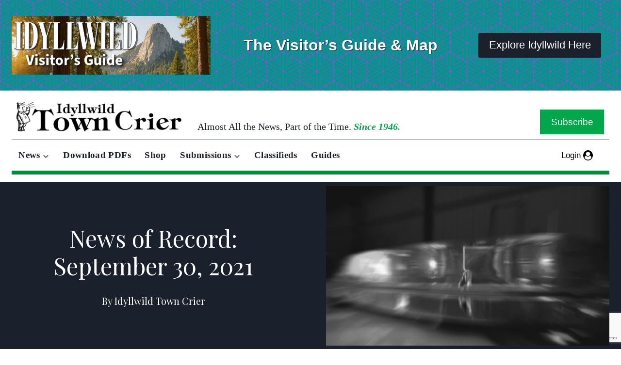

--- FILE ---
content_type: text/html; charset=utf-8
request_url: https://www.google.com/recaptcha/api2/anchor?ar=1&k=6Lfn7egqAAAAAI9oN46gYXhxLfxXqvRkeFjIQW13&co=aHR0cHM6Ly9pZHlsbHdpbGR0b3duY3JpZXIuY29tOjQ0Mw..&hl=en&v=jdMmXeCQEkPbnFDy9T04NbgJ&size=invisible&anchor-ms=20000&execute-ms=15000&cb=7czj6diolk8c
body_size: 46738
content:
<!DOCTYPE HTML><html dir="ltr" lang="en"><head><meta http-equiv="Content-Type" content="text/html; charset=UTF-8">
<meta http-equiv="X-UA-Compatible" content="IE=edge">
<title>reCAPTCHA</title>
<style type="text/css">
/* cyrillic-ext */
@font-face {
  font-family: 'Roboto';
  font-style: normal;
  font-weight: 400;
  font-stretch: 100%;
  src: url(//fonts.gstatic.com/s/roboto/v48/KFO7CnqEu92Fr1ME7kSn66aGLdTylUAMa3GUBHMdazTgWw.woff2) format('woff2');
  unicode-range: U+0460-052F, U+1C80-1C8A, U+20B4, U+2DE0-2DFF, U+A640-A69F, U+FE2E-FE2F;
}
/* cyrillic */
@font-face {
  font-family: 'Roboto';
  font-style: normal;
  font-weight: 400;
  font-stretch: 100%;
  src: url(//fonts.gstatic.com/s/roboto/v48/KFO7CnqEu92Fr1ME7kSn66aGLdTylUAMa3iUBHMdazTgWw.woff2) format('woff2');
  unicode-range: U+0301, U+0400-045F, U+0490-0491, U+04B0-04B1, U+2116;
}
/* greek-ext */
@font-face {
  font-family: 'Roboto';
  font-style: normal;
  font-weight: 400;
  font-stretch: 100%;
  src: url(//fonts.gstatic.com/s/roboto/v48/KFO7CnqEu92Fr1ME7kSn66aGLdTylUAMa3CUBHMdazTgWw.woff2) format('woff2');
  unicode-range: U+1F00-1FFF;
}
/* greek */
@font-face {
  font-family: 'Roboto';
  font-style: normal;
  font-weight: 400;
  font-stretch: 100%;
  src: url(//fonts.gstatic.com/s/roboto/v48/KFO7CnqEu92Fr1ME7kSn66aGLdTylUAMa3-UBHMdazTgWw.woff2) format('woff2');
  unicode-range: U+0370-0377, U+037A-037F, U+0384-038A, U+038C, U+038E-03A1, U+03A3-03FF;
}
/* math */
@font-face {
  font-family: 'Roboto';
  font-style: normal;
  font-weight: 400;
  font-stretch: 100%;
  src: url(//fonts.gstatic.com/s/roboto/v48/KFO7CnqEu92Fr1ME7kSn66aGLdTylUAMawCUBHMdazTgWw.woff2) format('woff2');
  unicode-range: U+0302-0303, U+0305, U+0307-0308, U+0310, U+0312, U+0315, U+031A, U+0326-0327, U+032C, U+032F-0330, U+0332-0333, U+0338, U+033A, U+0346, U+034D, U+0391-03A1, U+03A3-03A9, U+03B1-03C9, U+03D1, U+03D5-03D6, U+03F0-03F1, U+03F4-03F5, U+2016-2017, U+2034-2038, U+203C, U+2040, U+2043, U+2047, U+2050, U+2057, U+205F, U+2070-2071, U+2074-208E, U+2090-209C, U+20D0-20DC, U+20E1, U+20E5-20EF, U+2100-2112, U+2114-2115, U+2117-2121, U+2123-214F, U+2190, U+2192, U+2194-21AE, U+21B0-21E5, U+21F1-21F2, U+21F4-2211, U+2213-2214, U+2216-22FF, U+2308-230B, U+2310, U+2319, U+231C-2321, U+2336-237A, U+237C, U+2395, U+239B-23B7, U+23D0, U+23DC-23E1, U+2474-2475, U+25AF, U+25B3, U+25B7, U+25BD, U+25C1, U+25CA, U+25CC, U+25FB, U+266D-266F, U+27C0-27FF, U+2900-2AFF, U+2B0E-2B11, U+2B30-2B4C, U+2BFE, U+3030, U+FF5B, U+FF5D, U+1D400-1D7FF, U+1EE00-1EEFF;
}
/* symbols */
@font-face {
  font-family: 'Roboto';
  font-style: normal;
  font-weight: 400;
  font-stretch: 100%;
  src: url(//fonts.gstatic.com/s/roboto/v48/KFO7CnqEu92Fr1ME7kSn66aGLdTylUAMaxKUBHMdazTgWw.woff2) format('woff2');
  unicode-range: U+0001-000C, U+000E-001F, U+007F-009F, U+20DD-20E0, U+20E2-20E4, U+2150-218F, U+2190, U+2192, U+2194-2199, U+21AF, U+21E6-21F0, U+21F3, U+2218-2219, U+2299, U+22C4-22C6, U+2300-243F, U+2440-244A, U+2460-24FF, U+25A0-27BF, U+2800-28FF, U+2921-2922, U+2981, U+29BF, U+29EB, U+2B00-2BFF, U+4DC0-4DFF, U+FFF9-FFFB, U+10140-1018E, U+10190-1019C, U+101A0, U+101D0-101FD, U+102E0-102FB, U+10E60-10E7E, U+1D2C0-1D2D3, U+1D2E0-1D37F, U+1F000-1F0FF, U+1F100-1F1AD, U+1F1E6-1F1FF, U+1F30D-1F30F, U+1F315, U+1F31C, U+1F31E, U+1F320-1F32C, U+1F336, U+1F378, U+1F37D, U+1F382, U+1F393-1F39F, U+1F3A7-1F3A8, U+1F3AC-1F3AF, U+1F3C2, U+1F3C4-1F3C6, U+1F3CA-1F3CE, U+1F3D4-1F3E0, U+1F3ED, U+1F3F1-1F3F3, U+1F3F5-1F3F7, U+1F408, U+1F415, U+1F41F, U+1F426, U+1F43F, U+1F441-1F442, U+1F444, U+1F446-1F449, U+1F44C-1F44E, U+1F453, U+1F46A, U+1F47D, U+1F4A3, U+1F4B0, U+1F4B3, U+1F4B9, U+1F4BB, U+1F4BF, U+1F4C8-1F4CB, U+1F4D6, U+1F4DA, U+1F4DF, U+1F4E3-1F4E6, U+1F4EA-1F4ED, U+1F4F7, U+1F4F9-1F4FB, U+1F4FD-1F4FE, U+1F503, U+1F507-1F50B, U+1F50D, U+1F512-1F513, U+1F53E-1F54A, U+1F54F-1F5FA, U+1F610, U+1F650-1F67F, U+1F687, U+1F68D, U+1F691, U+1F694, U+1F698, U+1F6AD, U+1F6B2, U+1F6B9-1F6BA, U+1F6BC, U+1F6C6-1F6CF, U+1F6D3-1F6D7, U+1F6E0-1F6EA, U+1F6F0-1F6F3, U+1F6F7-1F6FC, U+1F700-1F7FF, U+1F800-1F80B, U+1F810-1F847, U+1F850-1F859, U+1F860-1F887, U+1F890-1F8AD, U+1F8B0-1F8BB, U+1F8C0-1F8C1, U+1F900-1F90B, U+1F93B, U+1F946, U+1F984, U+1F996, U+1F9E9, U+1FA00-1FA6F, U+1FA70-1FA7C, U+1FA80-1FA89, U+1FA8F-1FAC6, U+1FACE-1FADC, U+1FADF-1FAE9, U+1FAF0-1FAF8, U+1FB00-1FBFF;
}
/* vietnamese */
@font-face {
  font-family: 'Roboto';
  font-style: normal;
  font-weight: 400;
  font-stretch: 100%;
  src: url(//fonts.gstatic.com/s/roboto/v48/KFO7CnqEu92Fr1ME7kSn66aGLdTylUAMa3OUBHMdazTgWw.woff2) format('woff2');
  unicode-range: U+0102-0103, U+0110-0111, U+0128-0129, U+0168-0169, U+01A0-01A1, U+01AF-01B0, U+0300-0301, U+0303-0304, U+0308-0309, U+0323, U+0329, U+1EA0-1EF9, U+20AB;
}
/* latin-ext */
@font-face {
  font-family: 'Roboto';
  font-style: normal;
  font-weight: 400;
  font-stretch: 100%;
  src: url(//fonts.gstatic.com/s/roboto/v48/KFO7CnqEu92Fr1ME7kSn66aGLdTylUAMa3KUBHMdazTgWw.woff2) format('woff2');
  unicode-range: U+0100-02BA, U+02BD-02C5, U+02C7-02CC, U+02CE-02D7, U+02DD-02FF, U+0304, U+0308, U+0329, U+1D00-1DBF, U+1E00-1E9F, U+1EF2-1EFF, U+2020, U+20A0-20AB, U+20AD-20C0, U+2113, U+2C60-2C7F, U+A720-A7FF;
}
/* latin */
@font-face {
  font-family: 'Roboto';
  font-style: normal;
  font-weight: 400;
  font-stretch: 100%;
  src: url(//fonts.gstatic.com/s/roboto/v48/KFO7CnqEu92Fr1ME7kSn66aGLdTylUAMa3yUBHMdazQ.woff2) format('woff2');
  unicode-range: U+0000-00FF, U+0131, U+0152-0153, U+02BB-02BC, U+02C6, U+02DA, U+02DC, U+0304, U+0308, U+0329, U+2000-206F, U+20AC, U+2122, U+2191, U+2193, U+2212, U+2215, U+FEFF, U+FFFD;
}
/* cyrillic-ext */
@font-face {
  font-family: 'Roboto';
  font-style: normal;
  font-weight: 500;
  font-stretch: 100%;
  src: url(//fonts.gstatic.com/s/roboto/v48/KFO7CnqEu92Fr1ME7kSn66aGLdTylUAMa3GUBHMdazTgWw.woff2) format('woff2');
  unicode-range: U+0460-052F, U+1C80-1C8A, U+20B4, U+2DE0-2DFF, U+A640-A69F, U+FE2E-FE2F;
}
/* cyrillic */
@font-face {
  font-family: 'Roboto';
  font-style: normal;
  font-weight: 500;
  font-stretch: 100%;
  src: url(//fonts.gstatic.com/s/roboto/v48/KFO7CnqEu92Fr1ME7kSn66aGLdTylUAMa3iUBHMdazTgWw.woff2) format('woff2');
  unicode-range: U+0301, U+0400-045F, U+0490-0491, U+04B0-04B1, U+2116;
}
/* greek-ext */
@font-face {
  font-family: 'Roboto';
  font-style: normal;
  font-weight: 500;
  font-stretch: 100%;
  src: url(//fonts.gstatic.com/s/roboto/v48/KFO7CnqEu92Fr1ME7kSn66aGLdTylUAMa3CUBHMdazTgWw.woff2) format('woff2');
  unicode-range: U+1F00-1FFF;
}
/* greek */
@font-face {
  font-family: 'Roboto';
  font-style: normal;
  font-weight: 500;
  font-stretch: 100%;
  src: url(//fonts.gstatic.com/s/roboto/v48/KFO7CnqEu92Fr1ME7kSn66aGLdTylUAMa3-UBHMdazTgWw.woff2) format('woff2');
  unicode-range: U+0370-0377, U+037A-037F, U+0384-038A, U+038C, U+038E-03A1, U+03A3-03FF;
}
/* math */
@font-face {
  font-family: 'Roboto';
  font-style: normal;
  font-weight: 500;
  font-stretch: 100%;
  src: url(//fonts.gstatic.com/s/roboto/v48/KFO7CnqEu92Fr1ME7kSn66aGLdTylUAMawCUBHMdazTgWw.woff2) format('woff2');
  unicode-range: U+0302-0303, U+0305, U+0307-0308, U+0310, U+0312, U+0315, U+031A, U+0326-0327, U+032C, U+032F-0330, U+0332-0333, U+0338, U+033A, U+0346, U+034D, U+0391-03A1, U+03A3-03A9, U+03B1-03C9, U+03D1, U+03D5-03D6, U+03F0-03F1, U+03F4-03F5, U+2016-2017, U+2034-2038, U+203C, U+2040, U+2043, U+2047, U+2050, U+2057, U+205F, U+2070-2071, U+2074-208E, U+2090-209C, U+20D0-20DC, U+20E1, U+20E5-20EF, U+2100-2112, U+2114-2115, U+2117-2121, U+2123-214F, U+2190, U+2192, U+2194-21AE, U+21B0-21E5, U+21F1-21F2, U+21F4-2211, U+2213-2214, U+2216-22FF, U+2308-230B, U+2310, U+2319, U+231C-2321, U+2336-237A, U+237C, U+2395, U+239B-23B7, U+23D0, U+23DC-23E1, U+2474-2475, U+25AF, U+25B3, U+25B7, U+25BD, U+25C1, U+25CA, U+25CC, U+25FB, U+266D-266F, U+27C0-27FF, U+2900-2AFF, U+2B0E-2B11, U+2B30-2B4C, U+2BFE, U+3030, U+FF5B, U+FF5D, U+1D400-1D7FF, U+1EE00-1EEFF;
}
/* symbols */
@font-face {
  font-family: 'Roboto';
  font-style: normal;
  font-weight: 500;
  font-stretch: 100%;
  src: url(//fonts.gstatic.com/s/roboto/v48/KFO7CnqEu92Fr1ME7kSn66aGLdTylUAMaxKUBHMdazTgWw.woff2) format('woff2');
  unicode-range: U+0001-000C, U+000E-001F, U+007F-009F, U+20DD-20E0, U+20E2-20E4, U+2150-218F, U+2190, U+2192, U+2194-2199, U+21AF, U+21E6-21F0, U+21F3, U+2218-2219, U+2299, U+22C4-22C6, U+2300-243F, U+2440-244A, U+2460-24FF, U+25A0-27BF, U+2800-28FF, U+2921-2922, U+2981, U+29BF, U+29EB, U+2B00-2BFF, U+4DC0-4DFF, U+FFF9-FFFB, U+10140-1018E, U+10190-1019C, U+101A0, U+101D0-101FD, U+102E0-102FB, U+10E60-10E7E, U+1D2C0-1D2D3, U+1D2E0-1D37F, U+1F000-1F0FF, U+1F100-1F1AD, U+1F1E6-1F1FF, U+1F30D-1F30F, U+1F315, U+1F31C, U+1F31E, U+1F320-1F32C, U+1F336, U+1F378, U+1F37D, U+1F382, U+1F393-1F39F, U+1F3A7-1F3A8, U+1F3AC-1F3AF, U+1F3C2, U+1F3C4-1F3C6, U+1F3CA-1F3CE, U+1F3D4-1F3E0, U+1F3ED, U+1F3F1-1F3F3, U+1F3F5-1F3F7, U+1F408, U+1F415, U+1F41F, U+1F426, U+1F43F, U+1F441-1F442, U+1F444, U+1F446-1F449, U+1F44C-1F44E, U+1F453, U+1F46A, U+1F47D, U+1F4A3, U+1F4B0, U+1F4B3, U+1F4B9, U+1F4BB, U+1F4BF, U+1F4C8-1F4CB, U+1F4D6, U+1F4DA, U+1F4DF, U+1F4E3-1F4E6, U+1F4EA-1F4ED, U+1F4F7, U+1F4F9-1F4FB, U+1F4FD-1F4FE, U+1F503, U+1F507-1F50B, U+1F50D, U+1F512-1F513, U+1F53E-1F54A, U+1F54F-1F5FA, U+1F610, U+1F650-1F67F, U+1F687, U+1F68D, U+1F691, U+1F694, U+1F698, U+1F6AD, U+1F6B2, U+1F6B9-1F6BA, U+1F6BC, U+1F6C6-1F6CF, U+1F6D3-1F6D7, U+1F6E0-1F6EA, U+1F6F0-1F6F3, U+1F6F7-1F6FC, U+1F700-1F7FF, U+1F800-1F80B, U+1F810-1F847, U+1F850-1F859, U+1F860-1F887, U+1F890-1F8AD, U+1F8B0-1F8BB, U+1F8C0-1F8C1, U+1F900-1F90B, U+1F93B, U+1F946, U+1F984, U+1F996, U+1F9E9, U+1FA00-1FA6F, U+1FA70-1FA7C, U+1FA80-1FA89, U+1FA8F-1FAC6, U+1FACE-1FADC, U+1FADF-1FAE9, U+1FAF0-1FAF8, U+1FB00-1FBFF;
}
/* vietnamese */
@font-face {
  font-family: 'Roboto';
  font-style: normal;
  font-weight: 500;
  font-stretch: 100%;
  src: url(//fonts.gstatic.com/s/roboto/v48/KFO7CnqEu92Fr1ME7kSn66aGLdTylUAMa3OUBHMdazTgWw.woff2) format('woff2');
  unicode-range: U+0102-0103, U+0110-0111, U+0128-0129, U+0168-0169, U+01A0-01A1, U+01AF-01B0, U+0300-0301, U+0303-0304, U+0308-0309, U+0323, U+0329, U+1EA0-1EF9, U+20AB;
}
/* latin-ext */
@font-face {
  font-family: 'Roboto';
  font-style: normal;
  font-weight: 500;
  font-stretch: 100%;
  src: url(//fonts.gstatic.com/s/roboto/v48/KFO7CnqEu92Fr1ME7kSn66aGLdTylUAMa3KUBHMdazTgWw.woff2) format('woff2');
  unicode-range: U+0100-02BA, U+02BD-02C5, U+02C7-02CC, U+02CE-02D7, U+02DD-02FF, U+0304, U+0308, U+0329, U+1D00-1DBF, U+1E00-1E9F, U+1EF2-1EFF, U+2020, U+20A0-20AB, U+20AD-20C0, U+2113, U+2C60-2C7F, U+A720-A7FF;
}
/* latin */
@font-face {
  font-family: 'Roboto';
  font-style: normal;
  font-weight: 500;
  font-stretch: 100%;
  src: url(//fonts.gstatic.com/s/roboto/v48/KFO7CnqEu92Fr1ME7kSn66aGLdTylUAMa3yUBHMdazQ.woff2) format('woff2');
  unicode-range: U+0000-00FF, U+0131, U+0152-0153, U+02BB-02BC, U+02C6, U+02DA, U+02DC, U+0304, U+0308, U+0329, U+2000-206F, U+20AC, U+2122, U+2191, U+2193, U+2212, U+2215, U+FEFF, U+FFFD;
}
/* cyrillic-ext */
@font-face {
  font-family: 'Roboto';
  font-style: normal;
  font-weight: 900;
  font-stretch: 100%;
  src: url(//fonts.gstatic.com/s/roboto/v48/KFO7CnqEu92Fr1ME7kSn66aGLdTylUAMa3GUBHMdazTgWw.woff2) format('woff2');
  unicode-range: U+0460-052F, U+1C80-1C8A, U+20B4, U+2DE0-2DFF, U+A640-A69F, U+FE2E-FE2F;
}
/* cyrillic */
@font-face {
  font-family: 'Roboto';
  font-style: normal;
  font-weight: 900;
  font-stretch: 100%;
  src: url(//fonts.gstatic.com/s/roboto/v48/KFO7CnqEu92Fr1ME7kSn66aGLdTylUAMa3iUBHMdazTgWw.woff2) format('woff2');
  unicode-range: U+0301, U+0400-045F, U+0490-0491, U+04B0-04B1, U+2116;
}
/* greek-ext */
@font-face {
  font-family: 'Roboto';
  font-style: normal;
  font-weight: 900;
  font-stretch: 100%;
  src: url(//fonts.gstatic.com/s/roboto/v48/KFO7CnqEu92Fr1ME7kSn66aGLdTylUAMa3CUBHMdazTgWw.woff2) format('woff2');
  unicode-range: U+1F00-1FFF;
}
/* greek */
@font-face {
  font-family: 'Roboto';
  font-style: normal;
  font-weight: 900;
  font-stretch: 100%;
  src: url(//fonts.gstatic.com/s/roboto/v48/KFO7CnqEu92Fr1ME7kSn66aGLdTylUAMa3-UBHMdazTgWw.woff2) format('woff2');
  unicode-range: U+0370-0377, U+037A-037F, U+0384-038A, U+038C, U+038E-03A1, U+03A3-03FF;
}
/* math */
@font-face {
  font-family: 'Roboto';
  font-style: normal;
  font-weight: 900;
  font-stretch: 100%;
  src: url(//fonts.gstatic.com/s/roboto/v48/KFO7CnqEu92Fr1ME7kSn66aGLdTylUAMawCUBHMdazTgWw.woff2) format('woff2');
  unicode-range: U+0302-0303, U+0305, U+0307-0308, U+0310, U+0312, U+0315, U+031A, U+0326-0327, U+032C, U+032F-0330, U+0332-0333, U+0338, U+033A, U+0346, U+034D, U+0391-03A1, U+03A3-03A9, U+03B1-03C9, U+03D1, U+03D5-03D6, U+03F0-03F1, U+03F4-03F5, U+2016-2017, U+2034-2038, U+203C, U+2040, U+2043, U+2047, U+2050, U+2057, U+205F, U+2070-2071, U+2074-208E, U+2090-209C, U+20D0-20DC, U+20E1, U+20E5-20EF, U+2100-2112, U+2114-2115, U+2117-2121, U+2123-214F, U+2190, U+2192, U+2194-21AE, U+21B0-21E5, U+21F1-21F2, U+21F4-2211, U+2213-2214, U+2216-22FF, U+2308-230B, U+2310, U+2319, U+231C-2321, U+2336-237A, U+237C, U+2395, U+239B-23B7, U+23D0, U+23DC-23E1, U+2474-2475, U+25AF, U+25B3, U+25B7, U+25BD, U+25C1, U+25CA, U+25CC, U+25FB, U+266D-266F, U+27C0-27FF, U+2900-2AFF, U+2B0E-2B11, U+2B30-2B4C, U+2BFE, U+3030, U+FF5B, U+FF5D, U+1D400-1D7FF, U+1EE00-1EEFF;
}
/* symbols */
@font-face {
  font-family: 'Roboto';
  font-style: normal;
  font-weight: 900;
  font-stretch: 100%;
  src: url(//fonts.gstatic.com/s/roboto/v48/KFO7CnqEu92Fr1ME7kSn66aGLdTylUAMaxKUBHMdazTgWw.woff2) format('woff2');
  unicode-range: U+0001-000C, U+000E-001F, U+007F-009F, U+20DD-20E0, U+20E2-20E4, U+2150-218F, U+2190, U+2192, U+2194-2199, U+21AF, U+21E6-21F0, U+21F3, U+2218-2219, U+2299, U+22C4-22C6, U+2300-243F, U+2440-244A, U+2460-24FF, U+25A0-27BF, U+2800-28FF, U+2921-2922, U+2981, U+29BF, U+29EB, U+2B00-2BFF, U+4DC0-4DFF, U+FFF9-FFFB, U+10140-1018E, U+10190-1019C, U+101A0, U+101D0-101FD, U+102E0-102FB, U+10E60-10E7E, U+1D2C0-1D2D3, U+1D2E0-1D37F, U+1F000-1F0FF, U+1F100-1F1AD, U+1F1E6-1F1FF, U+1F30D-1F30F, U+1F315, U+1F31C, U+1F31E, U+1F320-1F32C, U+1F336, U+1F378, U+1F37D, U+1F382, U+1F393-1F39F, U+1F3A7-1F3A8, U+1F3AC-1F3AF, U+1F3C2, U+1F3C4-1F3C6, U+1F3CA-1F3CE, U+1F3D4-1F3E0, U+1F3ED, U+1F3F1-1F3F3, U+1F3F5-1F3F7, U+1F408, U+1F415, U+1F41F, U+1F426, U+1F43F, U+1F441-1F442, U+1F444, U+1F446-1F449, U+1F44C-1F44E, U+1F453, U+1F46A, U+1F47D, U+1F4A3, U+1F4B0, U+1F4B3, U+1F4B9, U+1F4BB, U+1F4BF, U+1F4C8-1F4CB, U+1F4D6, U+1F4DA, U+1F4DF, U+1F4E3-1F4E6, U+1F4EA-1F4ED, U+1F4F7, U+1F4F9-1F4FB, U+1F4FD-1F4FE, U+1F503, U+1F507-1F50B, U+1F50D, U+1F512-1F513, U+1F53E-1F54A, U+1F54F-1F5FA, U+1F610, U+1F650-1F67F, U+1F687, U+1F68D, U+1F691, U+1F694, U+1F698, U+1F6AD, U+1F6B2, U+1F6B9-1F6BA, U+1F6BC, U+1F6C6-1F6CF, U+1F6D3-1F6D7, U+1F6E0-1F6EA, U+1F6F0-1F6F3, U+1F6F7-1F6FC, U+1F700-1F7FF, U+1F800-1F80B, U+1F810-1F847, U+1F850-1F859, U+1F860-1F887, U+1F890-1F8AD, U+1F8B0-1F8BB, U+1F8C0-1F8C1, U+1F900-1F90B, U+1F93B, U+1F946, U+1F984, U+1F996, U+1F9E9, U+1FA00-1FA6F, U+1FA70-1FA7C, U+1FA80-1FA89, U+1FA8F-1FAC6, U+1FACE-1FADC, U+1FADF-1FAE9, U+1FAF0-1FAF8, U+1FB00-1FBFF;
}
/* vietnamese */
@font-face {
  font-family: 'Roboto';
  font-style: normal;
  font-weight: 900;
  font-stretch: 100%;
  src: url(//fonts.gstatic.com/s/roboto/v48/KFO7CnqEu92Fr1ME7kSn66aGLdTylUAMa3OUBHMdazTgWw.woff2) format('woff2');
  unicode-range: U+0102-0103, U+0110-0111, U+0128-0129, U+0168-0169, U+01A0-01A1, U+01AF-01B0, U+0300-0301, U+0303-0304, U+0308-0309, U+0323, U+0329, U+1EA0-1EF9, U+20AB;
}
/* latin-ext */
@font-face {
  font-family: 'Roboto';
  font-style: normal;
  font-weight: 900;
  font-stretch: 100%;
  src: url(//fonts.gstatic.com/s/roboto/v48/KFO7CnqEu92Fr1ME7kSn66aGLdTylUAMa3KUBHMdazTgWw.woff2) format('woff2');
  unicode-range: U+0100-02BA, U+02BD-02C5, U+02C7-02CC, U+02CE-02D7, U+02DD-02FF, U+0304, U+0308, U+0329, U+1D00-1DBF, U+1E00-1E9F, U+1EF2-1EFF, U+2020, U+20A0-20AB, U+20AD-20C0, U+2113, U+2C60-2C7F, U+A720-A7FF;
}
/* latin */
@font-face {
  font-family: 'Roboto';
  font-style: normal;
  font-weight: 900;
  font-stretch: 100%;
  src: url(//fonts.gstatic.com/s/roboto/v48/KFO7CnqEu92Fr1ME7kSn66aGLdTylUAMa3yUBHMdazQ.woff2) format('woff2');
  unicode-range: U+0000-00FF, U+0131, U+0152-0153, U+02BB-02BC, U+02C6, U+02DA, U+02DC, U+0304, U+0308, U+0329, U+2000-206F, U+20AC, U+2122, U+2191, U+2193, U+2212, U+2215, U+FEFF, U+FFFD;
}

</style>
<link rel="stylesheet" type="text/css" href="https://www.gstatic.com/recaptcha/releases/jdMmXeCQEkPbnFDy9T04NbgJ/styles__ltr.css">
<script nonce="_uQnA6DyDLlMHJvqdEQeHw" type="text/javascript">window['__recaptcha_api'] = 'https://www.google.com/recaptcha/api2/';</script>
<script type="text/javascript" src="https://www.gstatic.com/recaptcha/releases/jdMmXeCQEkPbnFDy9T04NbgJ/recaptcha__en.js" nonce="_uQnA6DyDLlMHJvqdEQeHw">
      
    </script></head>
<body><div id="rc-anchor-alert" class="rc-anchor-alert"></div>
<input type="hidden" id="recaptcha-token" value="[base64]">
<script type="text/javascript" nonce="_uQnA6DyDLlMHJvqdEQeHw">
      recaptcha.anchor.Main.init("[\x22ainput\x22,[\x22bgdata\x22,\x22\x22,\[base64]/[base64]/[base64]/[base64]/[base64]/[base64]/[base64]/[base64]/[base64]/[base64]/[base64]/[base64]/[base64]/[base64]/[base64]\\u003d\\u003d\x22,\[base64]\x22,\[base64]/[base64]/[base64]/CksKbw61+w4h1w6RcTm3Dt3zDhsKHXcOmw5kEw5jDjU7Dg8OiEnE5BcOgK8K8LnzCsMOPCRAfOsOIwo5OHGvDqElHwrgga8K+CnQ3w4/DmnvDlsO1wqBCD8OZwo/CqGkCw6ZoTsOxOBzCgFXDuE8VZT/[base64]/Dk2PCm1QMWcOuw4M8woNHwrJ1SkfCusOmVmchGMK1TG4SwqATGkvDl8O1wpo3UsOgwqERwoTDgcKcw6gZw5XCghbCsMOfw6YFw53DksK/wrxgwp8NdsKoE8KhBDBtwrXDlcOyw7rDqVPCgwI/w5bDiVEMAsOsUWsdw6ktwqdMHQjDrEJhw68Ywq7CksK7woXCsU9EBcKvw7/Dv8KKPMObM8OKw7QNwqLCjMOiX8OnW8OwUsKaeBbCpBRXw4vDhMKAw5PDqhnCu8OZw49hFkLDumxyw7t9UAfCsRDDkcOObHZKecKiG8KhwrnDhW5xw6jCrCfDth7DhMKCwrUvR2/Cg8KCWjhLwoYSwo4Ww5fCv8KrWh5QwqvCgsKTw7Eadn/[base64]/[base64]/Il8rZzvDm3UTYcK5RDLCicOxwpPCm8OIGMKIw4toSMK7UMKbcU8MBSLDkFRaw4UOwp3DlcKLIcOPMMObR3cpJD7DqjEjwrvCqXPDlwZNSEUmw5BhBsOjw45dVhXCisOQVsKTTcOYOsKeRWEYYQ3DoRfDisOGcMKvXMO6w7HCjgvCksKQS3QXAGvCj8KIVTMhNkIfP8K/w6fDnT3CoxPDvzwKwo8awp/DiCvCmhdoW8ONw5rDm2nDnMK2Hx3Ckwduwp7DvcOxwqBPwoAbd8OLwqLDlsOcBG9/eRvCqA8vwosnwqJTN8KDw63DgsOyw4Uqw5ICdSQTYVbCr8KeBybDrcOIc8K8SRnCr8Kfw6zDscO8CMOjwrQsdCAOwoXDqMOmX3vCnMOWw7HCpcOJwrIyG8KdYGkLK25lJMO4WMKva8OKZDDCgwHDhsOJw4d+awzDpcOiw5/[base64]/[base64]/DriVewrDCg8OPwp0vwp9sw5HCjsO0akTDoGFVAk7Cqh3CuCLCjTZgPhTCkMKOCk4lwq/CnxzCucOIDcKrT3BxYcKcZ8K2w6XDo3nCocKBS8OpwrnCqsOSw5tWCAXCtsKpwrsMw7fDi8OTTMOYc8K+w47Dt8KtwrtrfMOqQcOGSMOEwopBw4d8VBtecSnDlMKlARrCvcO6w4p/wrLDgsKtST/DhF9ywpHCkCwEHU8HI8KFe8OBZ2pkw43Dsnhrw5bCpyocAMKyaRfDoMOEwokAwqF+wpk3w4/Cg8KJwoXDi3XCn1JBw55sasOvUXPDhcOPGsOAJhbDiismw5PCqD/CjMOXw5TDvX9FRlXDosK2w7MwacKjwpEcwozDqiLDtCwhw7wcw4MawqbDhChcwrVTBsKscVwYegnCh8OHRgjDucO0woBxw5Zow6vCscKjw505bcKIw7gKJ2rDhMKUw4puwosJU8KTwohlHcO6wrrDnG3DkV/CksOBwotWT3kxw4Z7XsK4SyUDwoQwA8KjwpTCqkdkL8OdaMK0e8KjCsOfGBXDulbDocKGY8KDLENjw55zAH3Do8KzwqsrU8KdKsKuw5LDsF7CvhDDqzdvCcKaGMKFwo3DsXjClidrfQPDjhpkwrtNw7Zqw6/[base64]/azhsfFfCp2ZBwpzDvcKMRsKdJMO4fi/[base64]/[base64]/CkV8UK35ZV8OhwrXDgzRKRcO4w51Tw73DucOjw7gdwqd4S8KPdMKSL3LCpMK1w5lyDMKZw51qwq/DminDoMKqJhfCq3YeYg7CgsOqScKdw7w7woLDpMO2w4nCpsKKHMO+wqFQw6zCkCzCpcOWwq/[base64]/wqHCpz7Dt8KNw4TDs0kgFcK7w5rDncKZCFQUNjHCiMKYVCbDscOuZ8OrwqzCukAmBcKjwrMgAMO8w7xmT8KDLMKIU3Ivwo7DjMO6wrLClXgHwp9wwp3CvTrDisKASUdBw61RwqdiGD/[base64]/Dj8ONRMKYbUNTwpfCtMKZMsK0A8OZXyDCv1HCpMK7wozCi8OLZQlxw5PCrcKCwqdPwojCt8Okw5DDmsK6G1LDl0PCnG3DvlrCssKiKHfDjXQdRsO/w4cXK8OiesOzw7E+wp3CkEXDixk4wrbCrMObw44CYcK2IxENJMOTA23CvT/DsMOlaSYZW8KDQRlewqJJUULDmE5OHXDCpsKTwr8KUHnCnlXChhHDpxQ6w7Nvw7HCg8Kgw5nCtMKtwqPDpErCgcKmNU/CpMOoAsK5wpIHS8KEd8OQw4Asw6gFcRfDlxHDr1EmdsK7BGfCpjfDpHQhdghww7suw4hQwrgCw73DuTTDq8KTw7gVRcKMOHHCqQ4HwoPDhcO5XUN3RMO9BcOofGrDqMKhCC9zw7UnPsOTTcKRZ0xtD8K6w5DCk0UswoUFwoLDkXHCtxrDkWAlZGrClsO1wr/CtsKMTUvCmMOxHicfJlEbw7/CoMKuQMKPOzXCsMO3KFNJQAE2w6YZQcK2wrXCt8OmwqhWdcOVOFE2wpbCuBpfaMKbwpbCnXN5aW1qw5fDnsKDGMOzwq/[base64]/[base64]/w6B/w7/DpEkJdT3DtmjCt8KPw51Zw4xQG8KKw6rDmEDDksOUwp13w5/DiMO5w4DCnCbDrMKFw4QbV8OIWi/Ci8Orw4hlcE0rw4ALYcOawqzCiFzDo8O1w53CsE/Dp8OhX0nCt2jCjD/CrydzP8KVfsKyYcKRcMKgw5lyVMOoT00+wrlcIMOcw7vDiRQgFEZ6M3sgw4TDssKRw4MxMsOHGxMIXSp+WsKRJUpABgFaLSAMwo90YcOHw7YGwovCnsO/woRERQ5LEMKOw6dnwoLDmsOpZcOSQsOjw43CqMKuOkoowq/[base64]/CqxLDtDPDrRcXwpbCisOpcMK5w58dwoRkwpjCv8KEBHVRHHNYwpPDgsKCw70qwrPClHvCtTQtHWTChMOHexvDpcKxV13Dk8K1UFXDgxbCqcOJFwXCvQTDtsKTwp1yVMO0Fktrw5duwpXDh8Kbw5FyCSgow6LDqsKmL8KWwpzDm8Oow7thwo8WMTpMIg/DmMKBdXzDosOlwqPCrl/CjAjCjMKHJcKmw69WwrTCiGwxFQQPw5TCj1fDgsK2w5PCtHE0wpsww5NlRMOkwqbDssO8OcOgwptAw54hw5Utf3o+Mi/[base64]/wqLDocODwqbDtzQMf8Obw4/CgcKZw6YMw5Fiw5B/wqPDlsOBWsOhGcOSw78VwqU5P8KueGA0wovClzVPwqPDtxRGw6zDk27Cvwohw7jCn8KiwotHAXDDssOEwr8QaMOCW8K/[base64]/[base64]/[base64]/CkcOYwpLDgXVUw7PCq3bCmxLCh8OcUy/[base64]/[base64]/Cgl5uwqEKwogdwrDCs8KkwrtRwpTCsHATXlohw7kbw4vDrQnClh9hwqfCkDZoMUTDmygFwoDCuW3DucOrGDw/[base64]/ACzDq8Ofw5UxaDDCsB5YwqnDkwhfw4cYfldRwqpxw4Bgw6/CksKsWsKxWhIrw7UdNMKYwp3CvsOHTGbCkkU4w70hw6vDucOcOinClMK/VVjCtcO1wrrCgMOQwqfCg8KMU8OOMW/DksKTFMKAwo4lGkHDlMOsw4svSMKowpvDsUITYMKkRcOjwrTDqMKTTH3Ch8KaQcKUw7PDvlfCuyfDvsKITg8ZwqDDvsOKVTkzw6dKwrJjMsOswq9UHMK/wp3DoRPCqBchPcOew6bCsQ9Jw6/DpA9Tw41tw4gQw6k/BnrDkz3CsR7DgcOVR8O9FsO4w6PCk8Kqw7saw5PDtsKkOcOSw4B7w4kPXxYoBQc0wrPCqMKuIFrDkMKoV8KSCcKiQVvDqMOpwrrDg281bx3CkMOJV8O4wqp7Z3TDqxlSw4TDkWvCqjvDusKJV8KVEgHDqyXCmU7Du8O/w47DssOCwqbDjHovwozDvsKzGMOow7dNZcKXesKaw6M/PMOOwq9KRcOfw6rCmxtXFzrCo8K1Mx9dwrBnw4DCqsOiNcKpwqEDw6rDiMO1IUItGMKyPsOgwoXCl1zCi8Kvw6/[base64]/wpIKw6fDgnZpwpQDZQDDpMKABcOSwo/CiD40wpAiPR/[base64]/DoHHCjjnCtMOhw53DisKuw5s2wrPDiVPDkMKcCyhKw5c2wqfDh8OswoXCp8OSwphlwprDuMKuKU/DoHrClEskKMOzWMO/M0lQCCXDvXUCw787wozDtksNwpA5w6NkBQvDq8Kuwp3ChsOdTMOkIsOpcF/DtQ7CllHCq8ORJGDCvsKTESkiw4bClkLCrsKGwrDDqgnCih4Dwq17SsOEdQkxwp83ZyTChsKpw6Jgw5AqYyzDuQc4wpw1w4TDikDDlsKTw7VwAyXDrx7Ch8KsHcKZw7lFw7gbP8OOw57Cik/DoznDrsOOfMKdYVzDozQOCMOqPzE+w4fCjcO8VkPDnsKRw58fSSzDqsOtw4PDqsO/[base64]/w4LDsEbDkcO4w4xbdiXDk8OiwqjDuHMSw5jDkQPCg8OIw7jDqxbDnnvCgcKdw7dMWsOHAMKcw4haalzCt3IudsOSwrQ+wqfDllnDjkDDr8KPwpLDlFbDt8K+w4HDqcOTSntNE8KywrLCrsOnFVPChVXCl8KGSXHCrsK+UMK7w6PDrmTDmMO7w6/[base64]/CgCEZw4ZSHSYOwqoPw5/DrsO9RAUYw7Yzw5PDk8KxRsKGw7RswpARA8Ksw7k5wpPDoER5Axltwrgcw6jDuMKlwoPDomt4wodcw6jDn3vDi8OpwpwUTMOsHxLCinYVUCvDp8OKAsKrw4xHekvCjRwye8Oew6zCjMKVw6jCpsK3wrDCrcOvBk/Cp8KhcMK9wrfCgj1AF8OWw4fCncK6w7nCkUTCi8OJKgN4XcOrT8KMayZSXsOjGQnCkcKpLlAaw7kjTFRewqPDmsOVw6bDjsOPQi1rwq8NwqoTw5vDhhcDwrUswoDCvsOyasKow77CinXDncKFGwUuVMOQw4jCoVg0ewfDsDvDvTliworDhcKBSDnDkCEuK8Oawq7Cr0/DsMO6wrdAwqJjBnQ2A1RPw5PCp8KrwqlPNk7DijPDqcK3w4vDvy/DisO2G2TDocKfI8KkEMKVw7/Dug7CnMKGw4fCkAfDncOyw6bDtsOAwqhew7QvRMKpSi3CssK2wp/CjT3CtcOGw6TDjCwSIcK9w5fDkw/[base64]/[base64]/CjcO/w5AlAMK3wqkiwo3DjiXDhMK6wrbChiQpw59hwo/ChCLCjsKjwqhUcMOTwr3DmMOfKAfChTdSw6jCi29EbsObwpQDZkzDi8KfUF3Ct8O5TsKEF8OJF8KyDFzCmsOPwqzCu8K1w5rCqQ5Cw71nw49qwpwVS8Kmw6cpJX/CkcO/YX7CoBx8Aih6EQzDsMKrwpnCsMOywpfDs2TDuR8+JCnCqk5NP8Ktw4DDusOjwpjDmMOYJ8O4HBvDpcKRwo0Bw4RhU8O0RMOLEsKuw71gXQlSL8OdQMK1wqvDgk5PJnXDoMOmOwUyYcKEV8OgJCp/OcKCwpVxw6h5EVPCrXAXwqzDsCdoZHRtw7DDlMK4wr0AUlbDksO0wrImDgtZw600w6BZHsK7SgfCnsORwobCtQcACMOOw7EDwqQYXMK/LcOBwpJMDn0UFMKSwo/[base64]/DvSbDvXgSLD3Cu3zDqy9nwrUfwrvCp3sOw7/Dq8KtwqMFJ2HDrnfDj8OvNj3DvsOgwrA1E8KcwprDphQ5w6tWwpfClsOMwpQqwpRPZnXClTgsw6tFwrXDssO5GnzDgkcAJEvCg8OIwp0gw5vCrBnDvMOLw7bCmcOBAX0/wrJsw6IjA8OCS8K2w5LCgsOHwr7ClsO4w7keVmTCmWQOBFNYw4FcHMKdwr93wrNOwqHDssKPMcOBFmnDhVjDogbDv8Kqe25Nw6DDscOpCF3Dpn1DwrzCssKiwqPDo20Sw6UxGF/DuMOswrtCwrIswqUawqLCmQ/CucKIYxjDkysrIGDClMOFw7fCqsOFcHNiwofDjsOJwqc9w5RGw44ECRPDuRbDvcKCwqDClcKVw6pywqvCuFnCvR9gw4bCmsKIUVJjw5kYw6PCkGFVT8OOScK5TMOMUcKxwrTDumTDisOAw4/Dq0kwMcK+OMOdQ2nDiC0uYcOUfMKgwrnDklwnWCPDo8K5wq7Di8KMwqQKYyjDjAvCnX0ROUpPw59KBMOdwrbDqsKfwqDCqsOKw7/CisOlaMKWwrcrccK4MiwIF2LCmMOIw7wMwoAbwrMJXsOpwpbCji8bwoUeTShnwogVw6RIIsK9M8Ozw4vDl8OSw7hiw5vChMO0wq/DscOFVTjDvQPDmC08bWtnBF3CnsOyfsKbZ8K1AsO7N8KxZsOpCMOew5DDgTI0SMKedGwIw6LDh0PCjcO5wrnCuz7DoiUKw4I+w5LCh0YGwq7CscK4wqzCsn7DnnPDlA3CmU9Ewq/CnVEzDMKtVzvDu8OqH8KdwqvCijYOWMKhNkjCqmTCpBoFw49ow7vCpCbDmgzDqlTCh29JQMOoDsKrGMOnH1rDo8Owwqthw5/Dj8KNw4rCkMKtw4jDmcK6w6vCo8Opwp9OTW4kFUDCisKwSVVywoFjw7sowq7DghrCnMKyf03ChQzDng7CiDE6NQ3DplFZdmBHwpN+w7JhNinDgsK3w73DqMO2TRl2w4hNGsKYw6MKwpV0QMK9wpzCpho/w49jwovDvTRLw7Zywq/DjQbDk2PCmsONw6PChMOKEsKswqLDmHElwr81wqVkwo9nfsOEw4ZoLUtWASXCkmHCs8O8w5TCvDDDuMKVIBrDvMKQw57CqMO1w4/[base64]/wpRpejjDqGzDssOHaMOua8O6wrfDsjxZQcOuc8OVwqdGw7Bjw6tpw7dmNcOLUknCmBtPw4kCAFEjEEvCqMK4wp04R8Oqw4zDh8O+w6x1VyFbHsOuw4Jfw4cfA1kZZ2LCtsKEIljDgcOIw7ghJhjDgMKzwq3CiErCiivClMOaakXCsRg0NGDDlMOXwr/CksKHY8OTMXtQwrR7w5HCqMOgwrDDpxcHIiNrJRZXw6lJwo0tw7w6QsKswqJ9wqU0wrTCg8OAAMK6HislbWbDnsOVw6cEDsKDwo4FbMKWwoFnKcObWcOfVMO7KsOmwrzDnQrDosKdfE1hZsOBw6AmwqbCrWxVT8KtwpQ/IRHCpx47ejQ0RhbDucK7w73DjF/[base64]/[base64]/CilHDscK6w6fDjwgJw5vDryzCugrCvMK0IsOkf8KcwpHDpsOJfcKrw6jCtcKnB8K2w6xtwrgdDMKxKsKNfsOUw4p3aVnCjcKqw7/DhlgLPRvCr8KoW8OCw5xTAsKWw6DDssKAwqrCvcKswo/ClTDDuMKqY8K7fsK4ZMK3w70UBMOswrA3wqpOw7kwWUDDtMKoacKOJQ7DhMKcw5jCmHwywqQEH3EDw6zDpj7CpsOEw7ISwpFaKXvCp8OQQsOzVDAtN8OPw57CvWDDhWLCrsKCecKuw4Jhw43DvQs2w78hw7TDvsO8Mz40w5t+Z8KqFMK0OjVbw5/[base64]/DnMKnw4bChsOYw5/DpDZUwohQw4rDqsOFw4zDnx7CjMKDw4VuFH8bR0PCtXpvRE7DvUbDiVdcLsK8w7DCoE7ChU8aD8Kdw55tM8KDEiHCocKEwqRoH8OIDDXCgsOawo3Dg8OUwq/[base64]/w6h6wrdtNcKkwqPDj8OswrfCqcOaR0ZYJXllwpxLCgzCmz5kw4rCtjwwMj/CmMKvH1R6YyjDncKdw6pcw4/[base64]/w7cWOzwmMUsuNBPCnsOiccKNejQ6A8OQwqEmXcORwph9TcKOMH8VwqVVVsOMwq/ChMKsSU4nw4lHw73Coz3CkcKCw7o5MR7CsMKQw6zCiwk3AMKbwo/CjVXDscKYwooBw4JLZwvCosKYw7rDl1LCoMOGS8OdGilfwojCpmIXOTtGw5NZw67CisKQwqXDh8O5wq/DjGTCnMK3w5Yww5oUwppKQcO3w4HCrh/DpiHCv0BmC8KyasKxYE4Xw7o7TsKewqJ0wpFsTMK4w7pBw6FIScK9wr9/LcKvGcOSw7xNw69lDcKHwrogfThIX0cEw4YfLTfDjnJbw7rDpm/DtMOBZR/Cv8Kaw5HDs8OrwpgOw5p2PAw/FytxKsOmw6FlfHIJwqdcXcKgw5bDlsK1b1fDi8KLw7NaATjCsjYfwrlXwrxKHcK3wpvCujM6S8Opw5MuwrLDsRfCl8OHU8KjRsONCF/DpzjCn8OUw7TCmiIuc8O0w7/CicO7GUjDpcOrw40Fwq3DsMOfP8O/w47CkcKrwr3CgsONw67CiMKUTsOwwqrCvHdcZRLCmsKxwpbCscOfExxmA8KDeh9zwqMUwrnDpcOGwofDsF3Ch1FQw6p1AcOMI8OcUcKawqsYw5TDoG0awr1aw67CksKaw4g/[base64]/DoMOdb8K1wpLCrjcNVsKOwqBOwolNd23DuWLCkcOewq7Dn8K3w7TDkwlJwoLDkzl3w6oRQHlkRMKqaMKyFsOCwqnCg8O6wpnCocKFXEAfw5VlV8OywrTCk18/dMOlfcO8QcOWworCj8Okw5/Dm08SccKYH8KkcmcjwoHCh8ONKcKBIsKwPkkcwrfDqR41C1Uqw7LCp0/DrcKIw6jChnvCtMOtDwDCjMKaTsKjwp/[base64]/DgkpyKBDCvA5MwpU/Z8KSUMORw4DDtS7CkyjDm8O4f8OlwpbDpmnDt1PDs0XCjRMZecK6wpHDnzIJw6Qcw6rCj2cDC2Y3RyY/[base64]/ChzzDqHJKw7RhLcKhw63DocOQw4xfR8Ojw4/CoAfCi0sVW0gew6F/[base64]/w71gHjTCokXCrzzCtsKqVMO7w5DDkSpkw6cJw5cWwrNyw6xkw7hfwrsVwpzCqwHCqhbCqRrCjHhbwopZacKNwoV2Ag5AOxBcwpBBwoYZw7LCmhF4McKfYsOwAMOqw5zDgydZUsOvw7jCvsKCw7HDiMKAw4/[base64]/DosOqV8KKD3fDsUDDvWDDmz3DncOpKxU2wr11w6vDi8Kfw4bDkzPCqcO9w6PCrsO+WSvDpg7DscOvfcKfV8O1BcKKdsOcwrHDscOTw7sYZRjCuXjCqcOtcMORwr/CtsOKRgYFBMK/w4RCY14dw51iWRjCqMOtYsKzwoNKXcKZw44TwpPDusKSw6nDq8O5wp7CscORQW/CpCcBwrPDjRXDq0bCgsKmNMOrw59xKMKrw49sU8Oaw4pzIlMNw5h6w7fCj8KhwrbDrsOaWzISUcOqw7/CtmrCjsO4GsK4wrPDncO/w5jChQ3DlcK8wr9GJcOaJl8SPsO7JG3DlV8YbsOzLcKQwollOsOZwoTChAByGVkYwop1wpfDi8OywrTCrMK8TRhJVsKIwqcOwqnCs3Q7V8KCwpzCiMOdHhBZFcOpw5RYwoXCo8KALl/Dqk3Ci8K6w4law63DgMKbfMKZOA/DnMOtPm3Cv8O6wp/[base64]/DssOXwq7CsF5gSMKCw7vCpSDCk0Fow6V6w6LCjMKmJw1Vw6w/wq/DvMOiw5dmG07DtMKeX8OrKsOOBUYCEH82GMKcw5YJKlDCksKqHMKtXsKawoDCh8OJwo57FcK4K8KGYE1Uf8O6bMKeGsO/[base64]/IcKMwq7CngvDrRpjLELCosOlNsOTw4TDnCrCk3dPw7E2wqDCmi/[base64]/[base64]/CtcOkwrwkRSjCmMOlw71fw7vDq24kasKFw4oTfkbDiSFlwo/[base64]/[base64]/Z8O/wpnChk0yw79secOTwpUJwrh7SAVhw5kXCzsBDBfCgsK2woMHw5XClAc5KMKjP8KBw6NKAj7CgDAfw7QHMMOFwpIKO2/[base64]/[base64]/DghnDoVLDsMOCwpLCjkkaR0RrwrBNCB7DinbChmVOLVVnOsKzdsO0w43CjD4dOTDDhsKaw6jCnHXDisKnwpjDkCpuw4gaX8OAK1xbN8OnLcKhw5/Cv1LCoF4MdE7DncKVR1ZzeAZqw4/Cl8KSIMOWwpJbwp0pEi5/csKAG8KewqjDlMOaAMKpw6FJwrbDsXfCvsOUw6fDvFgOwqMkw7jDpsKUC3UrN8OJIMKGW8KEwpA8w5MgKmPDuFg7TMKNwqYxwrjDgy3CogHDnUXDpsOlwpLCk8O+fB42f8Oow4/Dj8O0w43Ch8OaMUTCvgzDgsOXUsOfw5FZwpHCl8OGwox0w7VTdR1Vw7XCnsO+A8OOwpJWw5HCiiTCoxvDpcOtw43Cu8KGJ8Kqwr0uwpTCtsO+wo9lwpjDpjDDgS/DrG8zwpPCgHLCl2ZtWMOxT8O7w4Zjw5DDmMO0EsK3O0BVXsO/w7/DkMOPworDr8KTw7bCp8O1N8Koaz7CqGDClMOwwq7Cl8Onw43CmcK4DMO9w5s6c2djCULDr8OfEcOlwqs2w5oow73DkMKyw6wJwoLDqcKnTcOiw7Rpw68xP8OmVTjCj3fClVljwrTCvcK1PA/[base64]/bMKXw5ldwpRaIDlGF8O5w6RjIW3CqcOhIMKqwrolO8K/w5gXYGXCkFXCgSHCrRLDnXkZw7c1asO/wqIQwoYDekPCtcO1B8KJw6DDkmnDkTp4w5bDkDXCo2DCmsO9w4DClxgobFvDk8OFwpN+wrVMUcKvOUjDocKzwoDDrkAuLnHChsO9w7BbT0fCv8OSw7pWw5zDqMKNT3p/GMKkw6khwprDtcOWHsKbw6XCmMKfw6NWfFg1w4DCvzfCl8OEwq/CocKmFcOtwozCtz1ew6jCq3YywrLCv1AtwoItwoDDhn8Qwq0fw6PCjcOfWRXDp2bCoTzCpgkkw57CiU/DikbCtmXCg8KjwpPCgUMUdMO1w4/DihJOwp7DhxjCvyDDtsK2OcKDeCzCvMO3w6PCs2jDj0dwwoVtw6nCsMKQDMKQTMOyZsOBwrNFwq9owoIyw7Yzw4zCjkbDmcK8wqHDhMKIw7LDpMOdw7dnNS3Dh1l/w4EtKsO+wpxpVMO1ThZ6wp45wrlawqbDo3vDrizDuk/Cp2MWX1gtNsK0YCDCnsOlwqJPPcOVAcOKw4TCuUzCoMO1a8Ocw4wVwqkcHDgOw5MXwrgwP8OXQcOmTnp+wo7DpsO0wqPClMOSL8O9w7rDicOUZ8K3GxHDoALDlCzCjlTDncOywqDDu8O1w4jCnCJYDg8qY8K6w5XCqxAIwq5PZhDDsQjDo8Oawo/CsxLDs3TCv8KXw6PDssKcw5HDlQkPfcOBRsKbMy/Dti7DgmTCmcOtGy/DtyMUwqR5w6XDv8KBVWsEwoYhw6vCg3vDm1XDvDPDg8OrRBvCvmEpZhsow7BHwoLCjcO0IjFZw4c+blUkRHYRBR7DlsKFwrHCs3LDqEtWHSFfwo3Dg2XDrUbCoMKjBH/DkMKuZD3CjsKBNHcrCSlSW1I/GEzDj24Lwp8Fw7JXOsOKAsKUwobCrksQEcOKGVXCscKIw5DDhcOPwoDChMO8w4DDtALDuMKoN8KewqNvw4XCmk3DhV7DvHIlw6dIC8OVLXrDn8Knw58Wf8KhOh/CpksVw6jDoMOfTcKqwoQ0BcO8wrxOcMOcw7YNCsKDDsOgYD1lwofDoybDj8OVLsKpwr3DvMO6wppIw7LCu3DCosOtw4vCmHrDusKDwoVSw6vDgztIw6RNIHvDssKYwq3DvT4SZ8O/Q8KoNShbL17DlMK6w4HCncKuwpB3wpfDl8O6QzsQwoDCsGPCnMKswp8KNsO5wqzDnsKELQTDh8KjdXLDnAsJwr7CvSgpw49WwqcVw5I7wpbDksOLGMKWw6pzblQSXMO0woZiwo4LQxdoMivCkX/Chm5Uw4PDrRpPOmEbw7BDwo7CrsO/[base64]/DmzZ7w6fCr09gbTHCnMO7Zh4jw5d0HA3CssKnwqXDoWXCiMKBwqtswqXDh8OnFMKBw7wnw4zDn8OmacKZKcKLw6TCnQbCrsOhXcKxwoN7wrNBRMKbwoUYwqEow6PDrAnDtG/DqyNjZcKpR8KlKMOFw4hWHG02G8OrcybCln1oBMO6w6M8BS0ww6LDiDbCqMKMGsOWw5rDsmXDksKTw7vCiENSw7vCnEDCsMOiw698VMKKAsOTw6/[base64]/K8KWw5hgwpfCqsOSJz7DmsOUwrYUwpQGwqjDlEAXwqk6ZgYrw73CnEUZLmcfw53DvFgPOVLDvMO/UCnDhMO2w5MUw75jRcOWZBBWZsOzPVdLw6x7wrxyw6DDicOZwoctMQB5wqxwacOtwp7CgT1AfzJ1w4cOI2XCsMKowqVFwo8AwpfDmMK7w7g/[base64]/ChMOQwpMHw400JTXCv8KZUMO7V8KXw6zDrsOLMgdow7DCrQ5XwpFyF8KteMKVwqzCvFbCoMOubcKEwq9fTBnDpMOZw6h4w4QJw67CmsOdTsK2bRtwTMK8w4vCl8OzwrI/[base64]/w5RdLEDDkMKOw7LCsToiwo8DIcKew5HDhx/[base64]/CtWTDncKpdlDDo8O5wqzCg3YGwrDCqsKzUMO2wqPDl0IocxHCmMKhw6PCusKoHg9UezowdMKPwpTCkcKlw7DCv1zDv2/DpsK9w4PDpXpCbcKLXcOdQExbesObwrsEwrNIVU3DsMKdFWNod8KLwrbCmEU9w51uV2Q9eRPCkGLCksO4w7vDh8OLQzrDlMKIwpHDnMKkHHQZK0fDqMO4NHHDsSAzwqoAw5xDSCrDs8Ouw6cNO31BXsK/[base64]/DosKuWcOlwpjCvsOeBS9fHBXDjActEyRYHMKEw4kQwpMiV0cCNsOqwqNlRMObwr9mQ8Oow7wlw7PCkQPCkxsUN8KSwpPCmsKuwpHCusOAw6DDsMOHw4bDnsKEwpUVw7ZBU8KTRsKawpR3w5/CiQRxC0gLb8OQUSZqTcOVMy3DoxZwdV4twpvCl8Ojw77CqcKHc8OmZMKEXn5CwpdFwrHCgkoBYcKEDXLDhXbCm8K/BnbCgsORAsKMTF5/[base64]/DqsO/[base64]/DgsK9USwXCkNGwrhEd8Osw7Awbi/Dj8OJwovCjVYPOcOxBMKjw4t5w75HP8KPDn3DhzY0dMOOw4kBwpAxQTlIwrAXSXHCtTDDlMKcw7wQN8K7WBrDvsOww7bDoDbCs8OawoXCr8KqTcOsAELCqsK9w5jCrxoEVGrDvG/DjjbDs8KiVVB3QMOIBcOXK0AhAzF2w5FLYQfChmtuJWJNPcOJbCXCl8KcwqLDgCwACcOTSi/CnhbDncKtCXZEwrljGSLCkEAiwqjDoSzCk8OTXWHClMOTwpoNHsO0HMO7b2zCkhcPwobDmD/CmsK9wrfDoMKjJmFLw4NQw6wbMsKDAcOSw5TCuENtw6bDqS1lw53DmUnCon1+wokPScKMTcOvwqJjcxvDhW07PsK9XmLCnsKxwpEewpBDwq87wqrClsK7wpzCpQLChixvKMKDSkYQPH/DkGNXw73CqCnCo8OSOTQ8w4kFHBx8w5/CpMK1OxXCnxYkDMOwd8KSIsKhNcOMwpFvw6bCtmNCY0zDsEbCrXLCt2VKXMKDw55bPMOKAEcWwrvCu8K/fXFVasO/CMKFwpHCtAvDlwEhGFZRwqTCp2rDlWzDnXBVGTlzw6nCpkfDlsKHw6Anw4hsAlxEw6ogNUt3LMOhw5E/w5c5w4VCwpjDgMK0w5bDpjrDvTjDsMKqckVtbizCm8Oewo/CrkjCuQNzfGzDs8OfQcO8w4BJbMK5wqTDj8KUIMKvfsOzwrwGw4Jbwr1swrDCsVfCqkoLUMObwok\\u003d\x22],null,[\x22conf\x22,null,\x226Lfn7egqAAAAAI9oN46gYXhxLfxXqvRkeFjIQW13\x22,0,null,null,null,1,[21,125,63,73,95,87,41,43,42,83,102,105,109,121],[-439842,304],0,null,null,null,null,0,null,0,null,700,1,null,0,\[base64]/tzcYADoGZWF6dTZkEg4Iiv2INxgAOgVNZklJNBoZCAMSFR0U8JfjNw7/vqUGGcSdCRmc4owCGQ\\u003d\\u003d\x22,0,0,null,null,1,null,0,0],\x22https://idyllwildtowncrier.com:443\x22,null,[3,1,1],null,null,null,1,3600,[\x22https://www.google.com/intl/en/policies/privacy/\x22,\x22https://www.google.com/intl/en/policies/terms/\x22],\x22iWWNHRkm8sbZy4HQT+3wjoOjE1o3nOGbIqlyotvgWlA\\u003d\x22,1,0,null,1,1765217143424,0,0,[144,101],null,[5,98,130,253],\x22RC-lvFPNxFlR0ZFAw\x22,null,null,null,null,null,\x220dAFcWeA6iwlzJ8v4Sx9htfpdTCBmK6de_01YOFwlwb09a28DhnbKAlROeLiJ6e0YvTziOR3t6OTi5rF_StTBycxJZK548Wr57PQ\x22,1765299943148]");
    </script></body></html>

--- FILE ---
content_type: text/html; charset=utf-8
request_url: https://www.google.com/recaptcha/api2/anchor?ar=1&k=6LdN2asrAAAAAH6dY9uOXrlye4vGbh85mYws5ta3&co=aHR0cHM6Ly9pZHlsbHdpbGR0b3duY3JpZXIuY29tOjQ0Mw..&hl=en&v=jdMmXeCQEkPbnFDy9T04NbgJ&size=invisible&anchor-ms=20000&execute-ms=15000&cb=st4gm0pxxtw0
body_size: 47457
content:
<!DOCTYPE HTML><html dir="ltr" lang="en"><head><meta http-equiv="Content-Type" content="text/html; charset=UTF-8">
<meta http-equiv="X-UA-Compatible" content="IE=edge">
<title>reCAPTCHA</title>
<style type="text/css">
/* cyrillic-ext */
@font-face {
  font-family: 'Roboto';
  font-style: normal;
  font-weight: 400;
  font-stretch: 100%;
  src: url(//fonts.gstatic.com/s/roboto/v48/KFO7CnqEu92Fr1ME7kSn66aGLdTylUAMa3GUBHMdazTgWw.woff2) format('woff2');
  unicode-range: U+0460-052F, U+1C80-1C8A, U+20B4, U+2DE0-2DFF, U+A640-A69F, U+FE2E-FE2F;
}
/* cyrillic */
@font-face {
  font-family: 'Roboto';
  font-style: normal;
  font-weight: 400;
  font-stretch: 100%;
  src: url(//fonts.gstatic.com/s/roboto/v48/KFO7CnqEu92Fr1ME7kSn66aGLdTylUAMa3iUBHMdazTgWw.woff2) format('woff2');
  unicode-range: U+0301, U+0400-045F, U+0490-0491, U+04B0-04B1, U+2116;
}
/* greek-ext */
@font-face {
  font-family: 'Roboto';
  font-style: normal;
  font-weight: 400;
  font-stretch: 100%;
  src: url(//fonts.gstatic.com/s/roboto/v48/KFO7CnqEu92Fr1ME7kSn66aGLdTylUAMa3CUBHMdazTgWw.woff2) format('woff2');
  unicode-range: U+1F00-1FFF;
}
/* greek */
@font-face {
  font-family: 'Roboto';
  font-style: normal;
  font-weight: 400;
  font-stretch: 100%;
  src: url(//fonts.gstatic.com/s/roboto/v48/KFO7CnqEu92Fr1ME7kSn66aGLdTylUAMa3-UBHMdazTgWw.woff2) format('woff2');
  unicode-range: U+0370-0377, U+037A-037F, U+0384-038A, U+038C, U+038E-03A1, U+03A3-03FF;
}
/* math */
@font-face {
  font-family: 'Roboto';
  font-style: normal;
  font-weight: 400;
  font-stretch: 100%;
  src: url(//fonts.gstatic.com/s/roboto/v48/KFO7CnqEu92Fr1ME7kSn66aGLdTylUAMawCUBHMdazTgWw.woff2) format('woff2');
  unicode-range: U+0302-0303, U+0305, U+0307-0308, U+0310, U+0312, U+0315, U+031A, U+0326-0327, U+032C, U+032F-0330, U+0332-0333, U+0338, U+033A, U+0346, U+034D, U+0391-03A1, U+03A3-03A9, U+03B1-03C9, U+03D1, U+03D5-03D6, U+03F0-03F1, U+03F4-03F5, U+2016-2017, U+2034-2038, U+203C, U+2040, U+2043, U+2047, U+2050, U+2057, U+205F, U+2070-2071, U+2074-208E, U+2090-209C, U+20D0-20DC, U+20E1, U+20E5-20EF, U+2100-2112, U+2114-2115, U+2117-2121, U+2123-214F, U+2190, U+2192, U+2194-21AE, U+21B0-21E5, U+21F1-21F2, U+21F4-2211, U+2213-2214, U+2216-22FF, U+2308-230B, U+2310, U+2319, U+231C-2321, U+2336-237A, U+237C, U+2395, U+239B-23B7, U+23D0, U+23DC-23E1, U+2474-2475, U+25AF, U+25B3, U+25B7, U+25BD, U+25C1, U+25CA, U+25CC, U+25FB, U+266D-266F, U+27C0-27FF, U+2900-2AFF, U+2B0E-2B11, U+2B30-2B4C, U+2BFE, U+3030, U+FF5B, U+FF5D, U+1D400-1D7FF, U+1EE00-1EEFF;
}
/* symbols */
@font-face {
  font-family: 'Roboto';
  font-style: normal;
  font-weight: 400;
  font-stretch: 100%;
  src: url(//fonts.gstatic.com/s/roboto/v48/KFO7CnqEu92Fr1ME7kSn66aGLdTylUAMaxKUBHMdazTgWw.woff2) format('woff2');
  unicode-range: U+0001-000C, U+000E-001F, U+007F-009F, U+20DD-20E0, U+20E2-20E4, U+2150-218F, U+2190, U+2192, U+2194-2199, U+21AF, U+21E6-21F0, U+21F3, U+2218-2219, U+2299, U+22C4-22C6, U+2300-243F, U+2440-244A, U+2460-24FF, U+25A0-27BF, U+2800-28FF, U+2921-2922, U+2981, U+29BF, U+29EB, U+2B00-2BFF, U+4DC0-4DFF, U+FFF9-FFFB, U+10140-1018E, U+10190-1019C, U+101A0, U+101D0-101FD, U+102E0-102FB, U+10E60-10E7E, U+1D2C0-1D2D3, U+1D2E0-1D37F, U+1F000-1F0FF, U+1F100-1F1AD, U+1F1E6-1F1FF, U+1F30D-1F30F, U+1F315, U+1F31C, U+1F31E, U+1F320-1F32C, U+1F336, U+1F378, U+1F37D, U+1F382, U+1F393-1F39F, U+1F3A7-1F3A8, U+1F3AC-1F3AF, U+1F3C2, U+1F3C4-1F3C6, U+1F3CA-1F3CE, U+1F3D4-1F3E0, U+1F3ED, U+1F3F1-1F3F3, U+1F3F5-1F3F7, U+1F408, U+1F415, U+1F41F, U+1F426, U+1F43F, U+1F441-1F442, U+1F444, U+1F446-1F449, U+1F44C-1F44E, U+1F453, U+1F46A, U+1F47D, U+1F4A3, U+1F4B0, U+1F4B3, U+1F4B9, U+1F4BB, U+1F4BF, U+1F4C8-1F4CB, U+1F4D6, U+1F4DA, U+1F4DF, U+1F4E3-1F4E6, U+1F4EA-1F4ED, U+1F4F7, U+1F4F9-1F4FB, U+1F4FD-1F4FE, U+1F503, U+1F507-1F50B, U+1F50D, U+1F512-1F513, U+1F53E-1F54A, U+1F54F-1F5FA, U+1F610, U+1F650-1F67F, U+1F687, U+1F68D, U+1F691, U+1F694, U+1F698, U+1F6AD, U+1F6B2, U+1F6B9-1F6BA, U+1F6BC, U+1F6C6-1F6CF, U+1F6D3-1F6D7, U+1F6E0-1F6EA, U+1F6F0-1F6F3, U+1F6F7-1F6FC, U+1F700-1F7FF, U+1F800-1F80B, U+1F810-1F847, U+1F850-1F859, U+1F860-1F887, U+1F890-1F8AD, U+1F8B0-1F8BB, U+1F8C0-1F8C1, U+1F900-1F90B, U+1F93B, U+1F946, U+1F984, U+1F996, U+1F9E9, U+1FA00-1FA6F, U+1FA70-1FA7C, U+1FA80-1FA89, U+1FA8F-1FAC6, U+1FACE-1FADC, U+1FADF-1FAE9, U+1FAF0-1FAF8, U+1FB00-1FBFF;
}
/* vietnamese */
@font-face {
  font-family: 'Roboto';
  font-style: normal;
  font-weight: 400;
  font-stretch: 100%;
  src: url(//fonts.gstatic.com/s/roboto/v48/KFO7CnqEu92Fr1ME7kSn66aGLdTylUAMa3OUBHMdazTgWw.woff2) format('woff2');
  unicode-range: U+0102-0103, U+0110-0111, U+0128-0129, U+0168-0169, U+01A0-01A1, U+01AF-01B0, U+0300-0301, U+0303-0304, U+0308-0309, U+0323, U+0329, U+1EA0-1EF9, U+20AB;
}
/* latin-ext */
@font-face {
  font-family: 'Roboto';
  font-style: normal;
  font-weight: 400;
  font-stretch: 100%;
  src: url(//fonts.gstatic.com/s/roboto/v48/KFO7CnqEu92Fr1ME7kSn66aGLdTylUAMa3KUBHMdazTgWw.woff2) format('woff2');
  unicode-range: U+0100-02BA, U+02BD-02C5, U+02C7-02CC, U+02CE-02D7, U+02DD-02FF, U+0304, U+0308, U+0329, U+1D00-1DBF, U+1E00-1E9F, U+1EF2-1EFF, U+2020, U+20A0-20AB, U+20AD-20C0, U+2113, U+2C60-2C7F, U+A720-A7FF;
}
/* latin */
@font-face {
  font-family: 'Roboto';
  font-style: normal;
  font-weight: 400;
  font-stretch: 100%;
  src: url(//fonts.gstatic.com/s/roboto/v48/KFO7CnqEu92Fr1ME7kSn66aGLdTylUAMa3yUBHMdazQ.woff2) format('woff2');
  unicode-range: U+0000-00FF, U+0131, U+0152-0153, U+02BB-02BC, U+02C6, U+02DA, U+02DC, U+0304, U+0308, U+0329, U+2000-206F, U+20AC, U+2122, U+2191, U+2193, U+2212, U+2215, U+FEFF, U+FFFD;
}
/* cyrillic-ext */
@font-face {
  font-family: 'Roboto';
  font-style: normal;
  font-weight: 500;
  font-stretch: 100%;
  src: url(//fonts.gstatic.com/s/roboto/v48/KFO7CnqEu92Fr1ME7kSn66aGLdTylUAMa3GUBHMdazTgWw.woff2) format('woff2');
  unicode-range: U+0460-052F, U+1C80-1C8A, U+20B4, U+2DE0-2DFF, U+A640-A69F, U+FE2E-FE2F;
}
/* cyrillic */
@font-face {
  font-family: 'Roboto';
  font-style: normal;
  font-weight: 500;
  font-stretch: 100%;
  src: url(//fonts.gstatic.com/s/roboto/v48/KFO7CnqEu92Fr1ME7kSn66aGLdTylUAMa3iUBHMdazTgWw.woff2) format('woff2');
  unicode-range: U+0301, U+0400-045F, U+0490-0491, U+04B0-04B1, U+2116;
}
/* greek-ext */
@font-face {
  font-family: 'Roboto';
  font-style: normal;
  font-weight: 500;
  font-stretch: 100%;
  src: url(//fonts.gstatic.com/s/roboto/v48/KFO7CnqEu92Fr1ME7kSn66aGLdTylUAMa3CUBHMdazTgWw.woff2) format('woff2');
  unicode-range: U+1F00-1FFF;
}
/* greek */
@font-face {
  font-family: 'Roboto';
  font-style: normal;
  font-weight: 500;
  font-stretch: 100%;
  src: url(//fonts.gstatic.com/s/roboto/v48/KFO7CnqEu92Fr1ME7kSn66aGLdTylUAMa3-UBHMdazTgWw.woff2) format('woff2');
  unicode-range: U+0370-0377, U+037A-037F, U+0384-038A, U+038C, U+038E-03A1, U+03A3-03FF;
}
/* math */
@font-face {
  font-family: 'Roboto';
  font-style: normal;
  font-weight: 500;
  font-stretch: 100%;
  src: url(//fonts.gstatic.com/s/roboto/v48/KFO7CnqEu92Fr1ME7kSn66aGLdTylUAMawCUBHMdazTgWw.woff2) format('woff2');
  unicode-range: U+0302-0303, U+0305, U+0307-0308, U+0310, U+0312, U+0315, U+031A, U+0326-0327, U+032C, U+032F-0330, U+0332-0333, U+0338, U+033A, U+0346, U+034D, U+0391-03A1, U+03A3-03A9, U+03B1-03C9, U+03D1, U+03D5-03D6, U+03F0-03F1, U+03F4-03F5, U+2016-2017, U+2034-2038, U+203C, U+2040, U+2043, U+2047, U+2050, U+2057, U+205F, U+2070-2071, U+2074-208E, U+2090-209C, U+20D0-20DC, U+20E1, U+20E5-20EF, U+2100-2112, U+2114-2115, U+2117-2121, U+2123-214F, U+2190, U+2192, U+2194-21AE, U+21B0-21E5, U+21F1-21F2, U+21F4-2211, U+2213-2214, U+2216-22FF, U+2308-230B, U+2310, U+2319, U+231C-2321, U+2336-237A, U+237C, U+2395, U+239B-23B7, U+23D0, U+23DC-23E1, U+2474-2475, U+25AF, U+25B3, U+25B7, U+25BD, U+25C1, U+25CA, U+25CC, U+25FB, U+266D-266F, U+27C0-27FF, U+2900-2AFF, U+2B0E-2B11, U+2B30-2B4C, U+2BFE, U+3030, U+FF5B, U+FF5D, U+1D400-1D7FF, U+1EE00-1EEFF;
}
/* symbols */
@font-face {
  font-family: 'Roboto';
  font-style: normal;
  font-weight: 500;
  font-stretch: 100%;
  src: url(//fonts.gstatic.com/s/roboto/v48/KFO7CnqEu92Fr1ME7kSn66aGLdTylUAMaxKUBHMdazTgWw.woff2) format('woff2');
  unicode-range: U+0001-000C, U+000E-001F, U+007F-009F, U+20DD-20E0, U+20E2-20E4, U+2150-218F, U+2190, U+2192, U+2194-2199, U+21AF, U+21E6-21F0, U+21F3, U+2218-2219, U+2299, U+22C4-22C6, U+2300-243F, U+2440-244A, U+2460-24FF, U+25A0-27BF, U+2800-28FF, U+2921-2922, U+2981, U+29BF, U+29EB, U+2B00-2BFF, U+4DC0-4DFF, U+FFF9-FFFB, U+10140-1018E, U+10190-1019C, U+101A0, U+101D0-101FD, U+102E0-102FB, U+10E60-10E7E, U+1D2C0-1D2D3, U+1D2E0-1D37F, U+1F000-1F0FF, U+1F100-1F1AD, U+1F1E6-1F1FF, U+1F30D-1F30F, U+1F315, U+1F31C, U+1F31E, U+1F320-1F32C, U+1F336, U+1F378, U+1F37D, U+1F382, U+1F393-1F39F, U+1F3A7-1F3A8, U+1F3AC-1F3AF, U+1F3C2, U+1F3C4-1F3C6, U+1F3CA-1F3CE, U+1F3D4-1F3E0, U+1F3ED, U+1F3F1-1F3F3, U+1F3F5-1F3F7, U+1F408, U+1F415, U+1F41F, U+1F426, U+1F43F, U+1F441-1F442, U+1F444, U+1F446-1F449, U+1F44C-1F44E, U+1F453, U+1F46A, U+1F47D, U+1F4A3, U+1F4B0, U+1F4B3, U+1F4B9, U+1F4BB, U+1F4BF, U+1F4C8-1F4CB, U+1F4D6, U+1F4DA, U+1F4DF, U+1F4E3-1F4E6, U+1F4EA-1F4ED, U+1F4F7, U+1F4F9-1F4FB, U+1F4FD-1F4FE, U+1F503, U+1F507-1F50B, U+1F50D, U+1F512-1F513, U+1F53E-1F54A, U+1F54F-1F5FA, U+1F610, U+1F650-1F67F, U+1F687, U+1F68D, U+1F691, U+1F694, U+1F698, U+1F6AD, U+1F6B2, U+1F6B9-1F6BA, U+1F6BC, U+1F6C6-1F6CF, U+1F6D3-1F6D7, U+1F6E0-1F6EA, U+1F6F0-1F6F3, U+1F6F7-1F6FC, U+1F700-1F7FF, U+1F800-1F80B, U+1F810-1F847, U+1F850-1F859, U+1F860-1F887, U+1F890-1F8AD, U+1F8B0-1F8BB, U+1F8C0-1F8C1, U+1F900-1F90B, U+1F93B, U+1F946, U+1F984, U+1F996, U+1F9E9, U+1FA00-1FA6F, U+1FA70-1FA7C, U+1FA80-1FA89, U+1FA8F-1FAC6, U+1FACE-1FADC, U+1FADF-1FAE9, U+1FAF0-1FAF8, U+1FB00-1FBFF;
}
/* vietnamese */
@font-face {
  font-family: 'Roboto';
  font-style: normal;
  font-weight: 500;
  font-stretch: 100%;
  src: url(//fonts.gstatic.com/s/roboto/v48/KFO7CnqEu92Fr1ME7kSn66aGLdTylUAMa3OUBHMdazTgWw.woff2) format('woff2');
  unicode-range: U+0102-0103, U+0110-0111, U+0128-0129, U+0168-0169, U+01A0-01A1, U+01AF-01B0, U+0300-0301, U+0303-0304, U+0308-0309, U+0323, U+0329, U+1EA0-1EF9, U+20AB;
}
/* latin-ext */
@font-face {
  font-family: 'Roboto';
  font-style: normal;
  font-weight: 500;
  font-stretch: 100%;
  src: url(//fonts.gstatic.com/s/roboto/v48/KFO7CnqEu92Fr1ME7kSn66aGLdTylUAMa3KUBHMdazTgWw.woff2) format('woff2');
  unicode-range: U+0100-02BA, U+02BD-02C5, U+02C7-02CC, U+02CE-02D7, U+02DD-02FF, U+0304, U+0308, U+0329, U+1D00-1DBF, U+1E00-1E9F, U+1EF2-1EFF, U+2020, U+20A0-20AB, U+20AD-20C0, U+2113, U+2C60-2C7F, U+A720-A7FF;
}
/* latin */
@font-face {
  font-family: 'Roboto';
  font-style: normal;
  font-weight: 500;
  font-stretch: 100%;
  src: url(//fonts.gstatic.com/s/roboto/v48/KFO7CnqEu92Fr1ME7kSn66aGLdTylUAMa3yUBHMdazQ.woff2) format('woff2');
  unicode-range: U+0000-00FF, U+0131, U+0152-0153, U+02BB-02BC, U+02C6, U+02DA, U+02DC, U+0304, U+0308, U+0329, U+2000-206F, U+20AC, U+2122, U+2191, U+2193, U+2212, U+2215, U+FEFF, U+FFFD;
}
/* cyrillic-ext */
@font-face {
  font-family: 'Roboto';
  font-style: normal;
  font-weight: 900;
  font-stretch: 100%;
  src: url(//fonts.gstatic.com/s/roboto/v48/KFO7CnqEu92Fr1ME7kSn66aGLdTylUAMa3GUBHMdazTgWw.woff2) format('woff2');
  unicode-range: U+0460-052F, U+1C80-1C8A, U+20B4, U+2DE0-2DFF, U+A640-A69F, U+FE2E-FE2F;
}
/* cyrillic */
@font-face {
  font-family: 'Roboto';
  font-style: normal;
  font-weight: 900;
  font-stretch: 100%;
  src: url(//fonts.gstatic.com/s/roboto/v48/KFO7CnqEu92Fr1ME7kSn66aGLdTylUAMa3iUBHMdazTgWw.woff2) format('woff2');
  unicode-range: U+0301, U+0400-045F, U+0490-0491, U+04B0-04B1, U+2116;
}
/* greek-ext */
@font-face {
  font-family: 'Roboto';
  font-style: normal;
  font-weight: 900;
  font-stretch: 100%;
  src: url(//fonts.gstatic.com/s/roboto/v48/KFO7CnqEu92Fr1ME7kSn66aGLdTylUAMa3CUBHMdazTgWw.woff2) format('woff2');
  unicode-range: U+1F00-1FFF;
}
/* greek */
@font-face {
  font-family: 'Roboto';
  font-style: normal;
  font-weight: 900;
  font-stretch: 100%;
  src: url(//fonts.gstatic.com/s/roboto/v48/KFO7CnqEu92Fr1ME7kSn66aGLdTylUAMa3-UBHMdazTgWw.woff2) format('woff2');
  unicode-range: U+0370-0377, U+037A-037F, U+0384-038A, U+038C, U+038E-03A1, U+03A3-03FF;
}
/* math */
@font-face {
  font-family: 'Roboto';
  font-style: normal;
  font-weight: 900;
  font-stretch: 100%;
  src: url(//fonts.gstatic.com/s/roboto/v48/KFO7CnqEu92Fr1ME7kSn66aGLdTylUAMawCUBHMdazTgWw.woff2) format('woff2');
  unicode-range: U+0302-0303, U+0305, U+0307-0308, U+0310, U+0312, U+0315, U+031A, U+0326-0327, U+032C, U+032F-0330, U+0332-0333, U+0338, U+033A, U+0346, U+034D, U+0391-03A1, U+03A3-03A9, U+03B1-03C9, U+03D1, U+03D5-03D6, U+03F0-03F1, U+03F4-03F5, U+2016-2017, U+2034-2038, U+203C, U+2040, U+2043, U+2047, U+2050, U+2057, U+205F, U+2070-2071, U+2074-208E, U+2090-209C, U+20D0-20DC, U+20E1, U+20E5-20EF, U+2100-2112, U+2114-2115, U+2117-2121, U+2123-214F, U+2190, U+2192, U+2194-21AE, U+21B0-21E5, U+21F1-21F2, U+21F4-2211, U+2213-2214, U+2216-22FF, U+2308-230B, U+2310, U+2319, U+231C-2321, U+2336-237A, U+237C, U+2395, U+239B-23B7, U+23D0, U+23DC-23E1, U+2474-2475, U+25AF, U+25B3, U+25B7, U+25BD, U+25C1, U+25CA, U+25CC, U+25FB, U+266D-266F, U+27C0-27FF, U+2900-2AFF, U+2B0E-2B11, U+2B30-2B4C, U+2BFE, U+3030, U+FF5B, U+FF5D, U+1D400-1D7FF, U+1EE00-1EEFF;
}
/* symbols */
@font-face {
  font-family: 'Roboto';
  font-style: normal;
  font-weight: 900;
  font-stretch: 100%;
  src: url(//fonts.gstatic.com/s/roboto/v48/KFO7CnqEu92Fr1ME7kSn66aGLdTylUAMaxKUBHMdazTgWw.woff2) format('woff2');
  unicode-range: U+0001-000C, U+000E-001F, U+007F-009F, U+20DD-20E0, U+20E2-20E4, U+2150-218F, U+2190, U+2192, U+2194-2199, U+21AF, U+21E6-21F0, U+21F3, U+2218-2219, U+2299, U+22C4-22C6, U+2300-243F, U+2440-244A, U+2460-24FF, U+25A0-27BF, U+2800-28FF, U+2921-2922, U+2981, U+29BF, U+29EB, U+2B00-2BFF, U+4DC0-4DFF, U+FFF9-FFFB, U+10140-1018E, U+10190-1019C, U+101A0, U+101D0-101FD, U+102E0-102FB, U+10E60-10E7E, U+1D2C0-1D2D3, U+1D2E0-1D37F, U+1F000-1F0FF, U+1F100-1F1AD, U+1F1E6-1F1FF, U+1F30D-1F30F, U+1F315, U+1F31C, U+1F31E, U+1F320-1F32C, U+1F336, U+1F378, U+1F37D, U+1F382, U+1F393-1F39F, U+1F3A7-1F3A8, U+1F3AC-1F3AF, U+1F3C2, U+1F3C4-1F3C6, U+1F3CA-1F3CE, U+1F3D4-1F3E0, U+1F3ED, U+1F3F1-1F3F3, U+1F3F5-1F3F7, U+1F408, U+1F415, U+1F41F, U+1F426, U+1F43F, U+1F441-1F442, U+1F444, U+1F446-1F449, U+1F44C-1F44E, U+1F453, U+1F46A, U+1F47D, U+1F4A3, U+1F4B0, U+1F4B3, U+1F4B9, U+1F4BB, U+1F4BF, U+1F4C8-1F4CB, U+1F4D6, U+1F4DA, U+1F4DF, U+1F4E3-1F4E6, U+1F4EA-1F4ED, U+1F4F7, U+1F4F9-1F4FB, U+1F4FD-1F4FE, U+1F503, U+1F507-1F50B, U+1F50D, U+1F512-1F513, U+1F53E-1F54A, U+1F54F-1F5FA, U+1F610, U+1F650-1F67F, U+1F687, U+1F68D, U+1F691, U+1F694, U+1F698, U+1F6AD, U+1F6B2, U+1F6B9-1F6BA, U+1F6BC, U+1F6C6-1F6CF, U+1F6D3-1F6D7, U+1F6E0-1F6EA, U+1F6F0-1F6F3, U+1F6F7-1F6FC, U+1F700-1F7FF, U+1F800-1F80B, U+1F810-1F847, U+1F850-1F859, U+1F860-1F887, U+1F890-1F8AD, U+1F8B0-1F8BB, U+1F8C0-1F8C1, U+1F900-1F90B, U+1F93B, U+1F946, U+1F984, U+1F996, U+1F9E9, U+1FA00-1FA6F, U+1FA70-1FA7C, U+1FA80-1FA89, U+1FA8F-1FAC6, U+1FACE-1FADC, U+1FADF-1FAE9, U+1FAF0-1FAF8, U+1FB00-1FBFF;
}
/* vietnamese */
@font-face {
  font-family: 'Roboto';
  font-style: normal;
  font-weight: 900;
  font-stretch: 100%;
  src: url(//fonts.gstatic.com/s/roboto/v48/KFO7CnqEu92Fr1ME7kSn66aGLdTylUAMa3OUBHMdazTgWw.woff2) format('woff2');
  unicode-range: U+0102-0103, U+0110-0111, U+0128-0129, U+0168-0169, U+01A0-01A1, U+01AF-01B0, U+0300-0301, U+0303-0304, U+0308-0309, U+0323, U+0329, U+1EA0-1EF9, U+20AB;
}
/* latin-ext */
@font-face {
  font-family: 'Roboto';
  font-style: normal;
  font-weight: 900;
  font-stretch: 100%;
  src: url(//fonts.gstatic.com/s/roboto/v48/KFO7CnqEu92Fr1ME7kSn66aGLdTylUAMa3KUBHMdazTgWw.woff2) format('woff2');
  unicode-range: U+0100-02BA, U+02BD-02C5, U+02C7-02CC, U+02CE-02D7, U+02DD-02FF, U+0304, U+0308, U+0329, U+1D00-1DBF, U+1E00-1E9F, U+1EF2-1EFF, U+2020, U+20A0-20AB, U+20AD-20C0, U+2113, U+2C60-2C7F, U+A720-A7FF;
}
/* latin */
@font-face {
  font-family: 'Roboto';
  font-style: normal;
  font-weight: 900;
  font-stretch: 100%;
  src: url(//fonts.gstatic.com/s/roboto/v48/KFO7CnqEu92Fr1ME7kSn66aGLdTylUAMa3yUBHMdazQ.woff2) format('woff2');
  unicode-range: U+0000-00FF, U+0131, U+0152-0153, U+02BB-02BC, U+02C6, U+02DA, U+02DC, U+0304, U+0308, U+0329, U+2000-206F, U+20AC, U+2122, U+2191, U+2193, U+2212, U+2215, U+FEFF, U+FFFD;
}

</style>
<link rel="stylesheet" type="text/css" href="https://www.gstatic.com/recaptcha/releases/jdMmXeCQEkPbnFDy9T04NbgJ/styles__ltr.css">
<script nonce="oQLOwpaPT8kQy9r_aD-gTQ" type="text/javascript">window['__recaptcha_api'] = 'https://www.google.com/recaptcha/api2/';</script>
<script type="text/javascript" src="https://www.gstatic.com/recaptcha/releases/jdMmXeCQEkPbnFDy9T04NbgJ/recaptcha__en.js" nonce="oQLOwpaPT8kQy9r_aD-gTQ">
      
    </script></head>
<body><div id="rc-anchor-alert" class="rc-anchor-alert"></div>
<input type="hidden" id="recaptcha-token" value="[base64]">
<script type="text/javascript" nonce="oQLOwpaPT8kQy9r_aD-gTQ">
      recaptcha.anchor.Main.init("[\x22ainput\x22,[\x22bgdata\x22,\x22\x22,\[base64]/[base64]/[base64]/[base64]/[base64]/[base64]/[base64]/[base64]/[base64]/[base64]/[base64]/[base64]/[base64]/[base64]/[base64]\\u003d\\u003d\x22,\[base64]\\u003d\\u003d\x22,\x22Y8OYw6vCpBtCw68bJMKGVwlvb8Obw50fwpXDkW9teMKVDihWw5vDvsKpwq/Dq8KkwpLCs8Kww70SEsKiwoNQwpbCtsKHK0ERw5DDusK3wrvCq8KzRcKXw6UpOE5ow7gVwrpeBkZgw6wYEcKTwqsxMAPDqz9WVXbCpMK9w5bDjsOcw7hfP0nCvBXCuDDDisODISLCtB7Ct8Kbw79awqfDqsKgRsKXwpgVAwZdwpnDj8KJWTJ5L8OWf8OtK2/Ch8OEwpFCEsOiFg42w6rCrsONdcODw5LCvkPCv0sLVDArdHrDisKPwrbCsl8QWsOxAcOew4zDlsOPI8O+w6Y9LsOzwrclwo1Hwo3CvMKpKsKFwonDj8KALMObw5/DtsO2w4fDukLDjzdqw5ZKNcKPwpbCjsKRbMK0w73Du8OyAwwgw6/[base64]/DqMKiwr/CkcOlOzjCvMKDw7vDnmYFwrbCoWHDn8Oke8KHwrLCr8KqZz/DunnCucKyMcK2wrzCqEB4w6LCs8OAw7NrD8KqD1/CusKGb0N7w7DClAZIYcOgwoFWUMKOw6ZYwpwXw5YSwoMNasKvw63CqMKPwrrDv8KlME3DlEzDjUHCuD9RwqDCiCk6acKAw5t6bcKGDT8pJRRSBMOGwpjDmsK2w4nCtcKwWsOqL30xDMKGeHsgwq/DnsOcw7PCgMOnw7wiw6BfJsOTwr3DjgnDsk0Qw7Ftw5dRwqvCilUeAXNrwp5Vw53CgcKEZWoMaMO2w7M6BGBiwq9hw5UrCUk2wrzCnk/Dp206V8KGTz3CqsO1O3piPmDDg8OKwqvCrSAUXsOCw6rCtzF2C0nDqy7Dm28rwqhTMsKRw6rCr8KLCQMIw5LCowbCngN0wqsxw4LCukIAfhc/wpbCgMK4J8K4EjfCsFTDjsKowq3Dtn5LcsKudXzDsj7CqcO9wpdaWD/[base64]/CmiM1woTChMOKISPDjznCkcK2w6bDky3Do00HecK3Kg/Ckk7Cu8KEw60yVcKwWwUUbMKNw5bCtD/DksKNAMO/w4fDkcK7wpYjahzDqnTDiRYpw5ZFwpzDpcKIw5jCkcOvw7vDpwBebMKUVFR1PhnDhlIewrfDg17ClUrCoMOQwogyw4YZAcKhJsOydMKUw4FRXDzDu8KCw7B4a8OUYhjCmsKYwp3DnMOsThrCkBYoVsKJw5/CgVPCjXrCrirCr8K8bsO6w6R/[base64]/CuAvCm0Qfw4NAw6TDhcOPw63Dj0nDi8KDw7PCs8Kuw5pMMMOfWcO4HhhvNnkmVMK1w41nwqh/woA/w5sww61vw5Mrw6jDtcKCDzRRwq5sbVjDmcKYAMK/wqnCv8KgY8OAFinDsh7CjMK+GyHCkMKhwprCisOjZ8KDKsO7P8KEZR3DrMKRWg5vwo5CMMOIw6InwoTDsMOVDThVwr4WRsK/[base64]/MAZ0W2AnOUrDhXHCoBrDviliwq7CpmTCvijCuMK+w78GwppEH15BesO+w7XDkRkswqfCvwhiwpfCpGslw5EMwptXw40dwrDChsKcOcOpw4xEOmlPw4LCn3TCucK0E3xBwprDp0gDBMOcBj84RxJbF8KKwrrDvsKAIMOawrnDhULCmR7CjHUlw7fChwrDuzXDn8O/f14uwovDpB3DpyDCu8Ksbm8sWsKww6F3CBXDnMKMw5HChsKQaMOkwpAueF0ZUjDChHvCm8OuL8K8WVrCnlR2WcKBwqpJw6YjwqTCv8K0w4nCgMKSIcOVQBbDtcOqwpzCo39Jw682RsKFw5N9fcKiHX7Dt1bCvA9WScKoKnTCu8Kdw6nCgx/DrnnCvMKBSjJlw5DDg3/CtUbCmWNULMKaG8OWYx3Dp8Oawo3DpcK9Ix/Cn2syOMOLFMKXwpVyw7TDgsO5M8Kkw4jCiC3CphnCpWwBWMKzVi0gw7TCmxkWEcO5wqLCqFTDmAopwod4wokWEG7CiEzDlk7DoQLDjlzDlTTCm8Oxwosxw41dw5zCqVpFwrtfw6HCj3zDtcKBw7bChcKzYMORw75rEBotwr/CgcOlwoI8w7DDrcOMBHHDrVPDnmLCv8KmYcOhw7E2w75kwoIuw5s7w7VIw6PDscKsLsOJwrHDiMOnT8KWdMK0KsKuCMO6w67CrHwOw6s3wpM/wrLDl3nDoVvCvyHDrlLDsg/Crx8AOWIMwonCghfCmsKPEC8ADF3DtMKAYHLDqH/DsEzCvcKZw6zDiMKJIkvDmQoCwoNjw7tpwopcwr9TS8K5UXR+Og/CgcOgw4gkw4A8GcKUwohXw6HCsUbDncKUZsKaw5HCnMKxI8KjwpTCvcOUc8OXd8OUw6/DncODwoRmw5kIw5rDplgSwqnCqQrDhcKEwrpbw6/[base64]/[base64]/DhMKjw5/DjMOzHinCjmPDi8OSwpXCmsOXXMKaw6fDtUNKFB4ZQcOyWmVHOcOnNMOcDGJVwpLCssO/acKvREc9wrnDr04Nw589JMKuwprCiVgDw44ABsKMw4HCh8OBwo/[base64]/w7hJw6XDpE9Cwq3CsHsFwr/DgnhmIsOUwrh2w5nDsk/CkR43wpLCscONw4jCvcK5w7xkO3JFX0HCjjtXUsKgTn3DgMKGail2OMKfwqYcUn09dsKsw4fDmxnDhMOHY8OxW8KON8Kfw6ZQZHosdyJof0Rmw7rDnX99UShWw60zwos1woTCiA1VYGcTLWTDhMKxwp1DDjNFLsKRwqXDpA/CqsOnJDXDu2F0OBFqwo/CiiEdwo0dR0fCvcO3woHDshPCgwDDhnUDw6/DqMKcw4IXw4hIW1vCvcKdw7vDu8O+Z8OmXcOAwr4Twotrez/Cl8Kkwr/CowYvVFXCnsOmf8Kqw5sEwoPCiF13SMOaOsOoR03Cm0dYE3nDrFjDj8OhwoZCTMOuUsKNw6Q5KcKKD8K+w6nCiUbDksOrw7ohccK1bxwYH8OAw4XCl8Ogw7TCnXFww4ZUwpXDhUQjM3ZVw4/Cgz/DkFtOTxhZb0p/w5PDuyNQKCF/cMKDw4Ysw6XCisOVHsONwrFcIcKSEMKWa3lbw4fDmibDksKPwpnCqnfDjUzDoihIYB0DOBZtbMOtwppSw4AFK3wtw5LCmxN5w6DCiVphw5IPDkjDllYqw4bCicKvw4xDCEnCpWXDr8KhCsKnwrbCnk0/PcOnwoTDrMKvNXElwo/CjMOLQ8OXwqPDkC7DlXUYRsKgwp3DsMOjYsKUwrl6w4YOK2zCr8KMFR54AjDCjUDDnMKnwo7Cm8Knw4LCm8OsZsKxw7fDvwbDpTHDmkoywrXDs8K/aMK/[base64]/CpMKidzZnw5rDrxXCn8OLIcK/w5kOwp0/w5MeW8OZDsO/[base64]/DvwV7FcOteUJ9QULDmVvDvy4Qw7Y9wrIvQsKvwr82w5Ikwo09b8O9eDIARzfDpmLCvzssQAU4UznDosK0w5AtwpDDiMOPw6VVwo7CqcOTECVkwoTCkBLCsVVWfMOHdMOTwpvCh8OSwoHCscOnVW/Dp8O7R13Dvid6R3t3wo5xwo9nw6LCncKYw7PCpMORwroEZhzCq0Mvw4HCuMK/fRtZwpprw4dnwqXCnMKuwrLCrsKtTSQUwpchwq4fOlfCjMO8wrQNwqg7w6xdckHDt8K8KDp5FzHCuMKCFcOlwqvDvsOccMK5w6woOMK7wroRwr3CqcK9VWBAwqsIw6dnwqM6w4PDuMKTQcKfw5N6a1PDp087w6tIQw0hw64dw7vDgMK6wovDtcKowr8BwpJ4T2/DmMKmw5TDrnrCtcKgScKuw7TDgsKLTMKWFcOsWSnDusKSbnTDhMK2HcObaXzCrsOLbMOlw5IPAsKaw5vDtC4owpUSPWkiwrTCs2XDl8OWw67Do8KtAFxTw6bDk8KYwrLCiHDDp3JCw6kuUMOHX8KPwo/CmcKrw6fCgF/Ct8K9d8O6D8OVw73DsHVsV2pNAMKGbsKOL8K/wofCucOAw6obw652w7TCnAkAwp3CnUXDhV7ClU7CpVciw73DhMORA8Kxwq9UQhQLwprCuMO6AnXCs01IwoEyw7N6KMObaREMQcK/aXnDmBAmw6xWw5DCu8OEc8KYEMOCwolPw4XCr8K9OMKIUcKLTMKkPBoswoDDpcKkEgDCv0rDo8KEBAQNbgQjAx3Cp8OyNsODw4IKHsKjw4h/GWHDog7CrXHCh0fCvcOqSUnDgMOYOcKjw505Y8KAHR3CkMKkNiJ9cMOyPGpMw4R1RsKyVAfDssOMworCthwyWMK/GTsdwrozw5/ChsOcFsKAVcOKw4Fgw4zCk8OGw6HDsCIrHcOyw7lcwq/[base64]/CqC1swrLDvlMbw63DrXEbLcK0RMO8IMK2w5Z/w63DpsOdFELDkTHDsT/CjgbDnU/DgWrCnSHCs8OvMMKtPcK8PMOdQ1TCs0xHw7TCukopAG80AiPDj2vCjzXCj8KBF3NSwqovwrxFw77Cv8KGXEpPw7TDu8K2wqTDqcKOwrLDisOJSV3CmTc9C8KZw4jCskcRw69ianTCrihQw7bCnMOTaUrCh8KBZMOAwoTDtBYNO8Orwr/CqQphNsOaw6gyw4lOw7fDmyHDgQYCTMOxw6Q6w64Ww6QQSsOxXxTDvsK1w7w7HcKreMKqA0vDk8KwfgIpw7A3wo3DpsKxVjDCm8OoQ8OlYMKXSMOfb8KSAMOqwrjCjgB5wpB7d8OrBcOhw6FCw6BJf8O9GcKWdcOqDsKxw6A/fTHCtl7DusOCwqfDtcOwacKjwqbDssKrw60kIcK/KMK8w7QOwp8swpBiwpsjwpTDlsOowoLDilUjGsKCYcKhwp5EwpTCgcOjw4lfS35Ew6LDmRtqBxrDn30UVMOfw6MwwpDCmx96wq/DunTDpsOewo7Dh8Ovw7XCpcKpwqhiQMK5BwfCtcOQOcKUdcOGwpIlw4vCmlokwrPDk1cuw4bDlF9XUi7DumLCg8KBw7/Dq8OYw71iEylMw43CmMKkIMK7w4JdwqXCksOew6bDm8KBHcOUw4DCtGwNw5cEXi57w4oLWsOYfR1Xw6ETwo/Ct0MRw53CnMKWNwU4fy/CiDbCi8O9w7DCksKLwpJYAm5uwoXDvynCr8KqRUNSw5nCmsKpw5M4KB44wrvDnnDCr8K7wr8PcMKebMKBw6fDr1rCtsOjwodGw5MRDsOzwoIwQ8KKwp/[base64]/CgMOyw6Qkw7VWaBbDt8KLTcK8UHAMwoJ2C2bCsMKEw5TDoMOOSF/DgALCqsOUX8KFPcKNw6PChMKPJW1Vw7vCiMKQDsKBNmTDpSvCgcO8wr8tek3CnRzCpMO1wpvDmVoDfsKSw4wCw6d0wqUNeAF8Ihcow4LDugNUHsKKwq5gwoZowrDCmMK9w5fCpC4WwqpWw4cXbhFFwqN7w4cTwqrDkEoIwr/Du8K5w6JiTMKWfcOkwq5Jwr7DlxPCtcKKwqfCucO+wpYTQMK5w4Q9esKHw7XDhsOWw4dhTsO5w7BTwp3Cv3DCosKDwqESEMKMVSV9wrfCq8O9CsKhcARJbMO3wo9dXcKAJ8KQw5cvdBk0UsKmQMKfwoAgSsO/b8K0w7tSwofDtizDmsO9w5bCt1LDvsOFJWPCjsOhCcKuKcKkw5LDo11aEsKbwqLDn8KPKcOkwoMbw73Cjkskw4ZFMsKlw47Dg8KvYMOVXT3Cr3ISeSRFRzvDgTzCqcKvRXYjwqTDmFh/wqHCvsKQw57Dp8OqDk3DvXfCsw/DqDFrO8OGCCkiwqjDj8OEJsOzIEkGYcKYw78zw6DDi8OcdsKtcVPDjAnCg8OOP8OqR8K/w7Qew7DCuBgMZ8KJw4c5woZqwohxw7p4w6ofwqHDjcOzXVDDo1R4bQPCpF/[base64]/[base64]/DkVZUTMOgw47Cq8O9wo0wB8KuFsOmM8KDw6bCrltsdMKNw6rDvnvDtsOIXARywqDDiFASQMOnbH3DrMOgw5kCw5Fpw5/Dl0Jvw4jDncK0w4nCp3UxwonDsMOmW38ZwoTDpMK3S8KZwoByTEBiw70rwr7DkW4DwqjCnyF1eCHDuQPDmDzDp8KlW8OrwpgXdyPDlRLDshjCngTDqEAewoh6wr0Pw73CnTzDmBvCqMOjbV7Clm3Du8KUGsKHNC9HCkbDo1Y+wpbCssKrwrnClsO8wrLCtiHCgn/[base64]/Dk8O1wpnDosO9TcO5w7pOwo/[base64]/wprDgcK0woXCrgNjdsOady3Do8Oqw7xUw4/[base64]/ZQsdCAUEw6fDlMKQYzjDix0CRwrCoidjQMKkKsKZw5M0clpqw4Yuw4HCgAzDtsK4wrJhZWbDg8Off3DCmwh4w5t3MjFpCnp+wqDDg8O4w4HCr8K8w5/Do23CsmdMPcOawpN4SsKOEGDCvGBqwrLCt8KLwqfDqsOPw6/DlwTCvinDjMOrwrMDwpnCnsOGcmVFbcKEw7DDiXPDkiPCix3CsMOoOBxdRnUARkZXw5wTw6Bzwp3CmMK9wqNuw5jDiG7CoFXDlxIdK8K1Mh59IcKSNsOuwobDgsK1KxZhw7jDvcKMwrNEw7bDrcKZTGXCo8KlRS/DuUocwo8wQsKLW0ZRw7knwowDwrDDsQHDnwh0w6rDl8Kyw40WfMOtwrvDo8K1wp7DkWLCqxZ3UiTCpMO/RDE2wqRDwopdw7fDhT9cIsK3V3oAOwPCpcKLwoDCrGpIw499Bm4ZLQNLw6BUDhI4w71Yw6xKTx9Dwr3Dk8KOw6nDgsK7wqpyCsOIwo3Cm8OdHh/Dtn/CqMOtAsKOUMKUw63Dh8KEHBtBTm3CiHICEsO6M8KySG4BcDQWwoxewo7CpcKbaRMfEcK3wqrDp8KABsK+wpjChsKnBErDlVtcwpUSHWAxw59Kw6PCvMO/F8OmQz4IaMKbwosrZF51BWLDicO2w7YTw4DCkQjDqiMjXnFWwr1AwonDjMOwwpgzwoXCqhPCr8O6IMOYw7XDicKvVTvDuyPDjsOBwp4MMSY3w4J9wqBUw7vCt2bDoQ8YJsOHVTtYwrfDhR/CksOuDcKJPMOqPMKSw6jCjMK2w5xLEHNTwpPDtcOIw4/Dr8K/w7YAWsKTccO9wqB2wqXDvVTCuMKXwoXCmwPCs3VybizDs8Kxw7g1w6TDuxzCksO7ccKlL8KYw5/CssOTw7wqw4HCtzjCtMOow6fCqFDDgsOtMMK5S8OccAvCgsK4RsKKZWJqwqVvw4HDvm7CjsOTw7Zjw6FUfSspw4PDvMOwwrzDoMOVwpnDg8KNw7cZwplXHcK0QMOjw5/CmcKVw53ChcKhwqcMw5LDgwQUQVQqUsOGw5Uow4LCmCnDoEDDh8OxwovDtTrCuMOfwqN6w6/DslbDghY7w79VHsKLV8K9REjDpsKKw6cPOcKlSgg8RsKDwo5Kw7vCiVTDocOMw6o/JnIpw5w0YXJSw4p5V8OQG13DqsKDaWbCnsK3GcKbZBzDvi/DscOiw5/[base64]/CsV/DjmcHwp8wTMK7wrrCsMKqPzcHM8O1wrvDqDc0f8KrwrXCr3HCq8K4w75bJ2BjwqHCjnnCosOswqd7wobCp8OhwpzDsHYHX03CksKLMcKLwpnCr8O8w782w5DCicKGP2vDh8KIRwTCv8K1XC7CsS/CqMO0RmvCnhfDgsOXw4NVe8OPfMKeM8KKIhnDoMOybcOnFsONTMKmwpXDocOzQglfwoHCkMKAK03CrsOKNcKrIMKxwpBewp1/XcKnw6HDksKzR8ObHAnCnmvCssOlwoVVw51mwowow5nCtk3CrGDCgwfDtRXDpMKCCMOywrvCpsOAwpvDtsOnw4bDjWAsC8OmWX/CrVw/w6fDr2VTw4g/[base64]/wrhaDsKxZGERbRLDgErDt8KCw69PMFnDsTtoZjdlXU8QOsO/wobCiMO2UsOydkk3TEDCq8OsNsKvA8KBwpkdcsOawpJJNcKKwpswPCUObFECMEwWScOzFX/CsAXCiTIUw4RxwpfChMOtNHwuw4ZqXMKywqjCr8KHw7XCqsOxw4HDlMKxIsO2wqEOwrHCg2bDpcKPR8O4XsK8UC7CnWVsw6Y0WsKTwqvDumV+wr8EYMK/CQTDl8Kvw4EJwo3CrHQIw4bCtEJiw67DhzxPwqliw75ICkbCoMOCIsOFw6Avwq/[base64]/[base64]/ClcOfXcOLw4ckw70qw5Jxw4APYcOfWzkmwqhyw6HCs8OCUkRow4PCpU1GAsKlw4DCrcOcw6oPUG3CncKJZ8O2Ag7DvirDlRjCmsKcCD/CmgDCtRHCpMKOwpXCiGYbFlEPczAlIMK5fsK4w6vCrmbDnGoFw4DCtGZGJlDDhAXDlsOvwoXClHEuXcOgwq8Jw4pswrjDgMKnw7cdGMO0Iiofw4Fjw4PClcKreSpzeCUHwpl0wqAHwp/Dn2bCtsKwwpwuJ8KFwpbCi1fCihbDtcKNSEzDuwU7MzzDgMKFciovbxbDv8OAC0lkU8Khw5VIHsOmwq7CjhfDk3J/w7ohDGd8w64/eH7Ds1rCkC7CpMOpw4DCnTEVeV3Dq1wsw4jDm8K+PXtyOEPDrFEjdMKzwpjCq2jCqB3CrcOkwrTDpRPChVrChMOEwqvDk8KXScOTwot3JWsvUU3CmFzCnEpmw4PDqMOiAxk0MMOEworDvGnCrDVgwpzDpXE5UsKYBG/CrwbCvMK/McO6CznCnsOhWsK7FcK/w4HDjAonAkbDnUkvwoZRwpnDq8KibMKWO8KwL8O6w5zDlsOjwpRUwqklw6zDo0jCvQgVdGtlw5xVw7PDjBFdFH9tCy17wrhpeVF7N8OzwoDCqyHCiSErFcOlw4Rjw7xQwqbDo8ObwqwTN3HDjsKmVE7CqRxQwrVQwoDDnMK/ccKawrUrwobChRl9WsOhwpvDhH3DhUfDpsK6woUQwodmEwxyw7jDjcOnwqDCoBcpw6fDn8OIw7RfXmA2wrbDgybDoxAtw6XCiV/[base64]/[base64]/ClcOuw6IFwpLDl8OcZHdhVMKSNQPCkm/DgcOaSmhrPDTCq8KrI01VfyABw6A+w5TDljrDq8ObCMOiflDDssOJLjbDiMKCGgUzw4/[base64]/[base64]/Ck8K/Qi8SXsOmw7l3ew5gEl/CknfDtlwxwqVYwpN0Iww7C8OtwohhHwzCjgzCtjAcw5VIUjLCl8OmIW3Dv8O/WmXCscKmwqtQFlB/bAQpKQrChMO0w4zCk2rClsOrbsOvwqMCwpkET8O/[base64]/TwjDpkpawqrDlXpNKMOtwovCn8OLUTwvwr8mwpjDmBzDjUE8wrw3aMOHKDdfw4DDh1DCiwZvfHnCvytuUcKPNcOZwofChRA5wo9PasOAw4TDjMK7NsKXw7HDl8Kpw7d1w7gjS8KxwqrDg8KBPylrfsOZQMOhO8OhwpZ5XWt1wpY/w4sUWjo6HQHDmGF5JcKrdygsXV4nw7sAFsKfw4LDgsOIJhcfw6NwGcK8BsOwwos+TnHCj2gRXcKRfS/Dk8OzDMORwqx7OsK2w6nCniQCw58Kw71vUsK1YFPClMOlRMK7wq/Dk8KTwq4cHzzChk/[base64]/[base64]/CucKlw645w61JwpcSfcOpIsKRw7vCs8OdwrA3XcO8w5ZlwpPCvcODMMOAwrpKwrcwSlZiGDAawoDCpcKvcsKnw58vw6HDicKcBsOrw67Cl3/CtyPDuwsUwo8uOMOtw7XCoMKtw6/CpkHDvwQhQMKyOT8ZwpTDj8KTSsO6w6pPwqZ3w5LDn1XDo8O/[base64]/w57DjcK1w5bDs1TDhsKUwprCpnAmw5vDlMOKw4vDtcKGXHfCm8K/woh0wrsewoHDucOgw5Nbw6xwLiUeDcOjOB7DoijCqMO6UMOsMcKWwonDg8O6NcKyw4lGOcOkJkHCry8Gw6kkQcK7X8Kpd1Iow6cSIMK1EW7DiMK2BBfDr8K+BMO/WHTCjgJ2EgjDgj/CgCsbN8OmYTpzw6PDk1bCgsOtw7Bfw6VNwp/CnsOMwpx8b2TDgMOGwqjDgUvDgcKtccKnw73DiGzCvm3DvcOKw5PDmRZNN8KmCzjDvAbCrcO8w57Dp0kad0LDl2fDtsOqVcKEw5jDhgzCmljCoFllw6DCvcKSVEzCi2YfeB3DmcOFScKrDFTCvT/DjcOaA8KuHsKGw6PDjEd4w5DDjsOqCQMqwoPDpAzDnjYMw7Juw7HDiTRDLBnDtx3CtDkZMVfDlAnDn3XCtQjDlBQqEgdLcUvDuxpCN04kwq1iZcKaaXFcHHPCqGc6wo5ae8O/ecOUUm14R8O+wpDDqkZRdsKbcMOpbsOQw41gw6MRw5TCgWAewpU/[base64]/DoGVnw4DDjsOdwq/DkAEjw6UrfcOPKMOtw4bCicOoVMO7aMOKwozCtMK4KMOmf8OvC8Ozw5jCgcKxw4YQwq/DgTwxw4o7wqZew4Iawo3DjDzDpR/DgcO0wrnDg3oJwqvCu8ObET88wqnDmyDDk3TCh2TDqXYQwowGw5UMw7MoNz9IHGBaDcOrGMOzwpsUwofCj01sNBUGw53CuMOQOsOGHGkmwr3DlcKzw6TDm8O/wq8cw6LDq8OBDMKWw5/CkMOORg4qw4TCpXHClCzDvhLCnQjDqXPCvVVYejwgwp0ZwqXDrk85w73Cp8OuwrjDoMO7wrwEwpAPMsOcwrEGA18pw7tcOsOMwqZiw7c/BGVXw7kJZyjCh8OlPz5XwpjDp3zCp8Kcw5LCrsKxwq/[base64]/ZinCgxJ5wqsbwpTCl8OSPV/Dp8Kpw61Fw5LCtFnDrz7CvcKEJCg9SMKZNsKzwq3DrsKMXMOxbCloGSMrwq/[base64]/CrMO6w7/[base64]/ChkEgbEIqTMOrw7o3MsOuw6vChMKow4IWaCdkwpPDuA/CiMKXTHVdBEHCmGjDiCYNOk1Qw5PDhXJCUMKuXMK9DhzCjMO0w5bDpxbDqMOoJ2TDpsKKwo5Kw7E8YRYWdAjDscOpO8ORdHt5E8O9w7lrwp/DpwrDo2g9wrjClMO6LMOrMUHDoC9Ow4t8w7bDqMKISgDChXN4FsO5wovDt8KfacO+w6zCgHXDqBQZc8KJcHFzAsONQMOhwrxYw5ppwoLDgcKXw6TCqStuw5rCrQ9ndMOuwowAIcKaOV4nSMOjw6TDqcOHwo7CoVLDg8KYwr/DlWbDvGvDpBfDscKOAkTCuDTCjRDCrQY6wr4rwpRkwo7Ci2A3w7/[base64]/w4XChsKswqd+Bm/[base64]/DjcOiwrNlEsK+JwANasOQwpnDgcODZMOHw7EFI8Ocw4oyXk7DgEzDlcKhwqtCRcKgw4sQCAxxwoM8K8OwJcOqw7YzbMKpFCxUw4zCqMKew6Fcw7TDrcKMHXXDrGbClGkzJ8OVwroLwq3DrFg2dzkBOUx/wpgGAR5wIcOvZHUUAyLCr8KZBcORwrvDsMO+wpfDmyk9aMKDwpzDnk5hZsOcwoBFTEzCpj5WXF46w73DnsOvwpfDs07DrQViKMKdVFoew5/DpXB4w7HDo0HCnyxMwq7DqnAgGQTCozxVwq3DlUfCjsKmwpp+acKVwpJPIibDphnDhk5bacKcw500GcOVHhNGbRYlFzDCjjFMEMOrTsOHwpEncHJUwrI/woTDpXlYK8OFccKpdBDDrTISf8Ocw5fCg8K6M8OKwohJw6rDqT86MFNkLcO1ZwPCiMOlw5UOFMO9wqIXDXs/w7vDuMOqwrnDqsK/EcK0w6MiUcKbwoHDiRXCr8KGKsKfw5pwwr3DiSR5bBjCkMKCN0ljQ8O/AiJuQCjDvxvDicO7w53DtyhDIWw/[base64]/DicKBwqkiZcO0wp0Uw6t2wq1Rw7/DucOeQMOOw6BZw4IsGcOgMsKBw7TDk8KqD2tPw4XChG0ed0x9bcKdTDF5wpnDkkHDmyNYQMKQTMKsd3/CtWHDlMOFw6PCjsOlw7wCHUXCmTdcw4dGWgJWHMKiWBx2EE/Dj25veRJQYDo+QVAqbEvDmzhWQMKtw4ANw5rCnMOxE8Olw7Udw6UhalrCjcKbwrtPGyjClDg0wpDDgcKsUMOewo54V8OUwofDlMKxw5jDlyXDh8KjwplTMxfDuMK/N8KRI8KmPldFZ0BXH23DucKUw4HCg03DrMKtwoEwfMOrwoodHcKuUMOAbcO+IVHDgyvDrMKxSXbDisK0GFMdUMKEBkhcV8OQOT3CpMKdw44Ww5/[base64]/CvHrDozzDuMOKAwnDvAQCw7DDoGjCrsOXAS0Zw5bCp8Otw60mw7dwUH9vNjtbLMOVw49Pw7EKw5bDgChmw4wfw7V7wqgJwo/ChsKRM8OPM15tKsKMwpp8HsOFw7HDmcKsw5dyJMOFw61uCgFoc8O+NxrCrMKVw7Ngw5Zjw43CvMOQAMKfdkjDp8Ojw6kPNcO6B31wMMKoblwjLU9PVsKYNlPCnQjCmAduVQDCrXUpwr14wpUOw5fCsMK2wqTCjMKqfcKCL2/[base64]/DnAo4H8OdNmfClUXDkGMdAMK0AipHw5dxEhNzDsOAwq3ClcK1ecK6w7nDlnY9wpIbwozCiR3Ds8OrwohGw5HDpjTDqyjDlwNcUsOgZWrCgA/[base64]/ChUUJw4XCgFRDNFs5KcO1MDMdFQfDmFJISB5pOQ8+fDrDhxTDlg/CnBzCn8KSEgLDqQ3DrHVBw6HDuS0IwoE9w6DDkm7Di3dPWmvCiFANw47Dpk/DvMOUW27DpGZgwo56EWXCp8Kww75/w7DCji93ISsWw54zf8KXPSzCusOOw5oacsOaMMKpw5BEwp4PwqVmw4LCn8KNFB/CmAXCm8OOaMKEw703w6PCiMO9w5PDohLClXDDrxEXasKRwpo6wrgRw6FAUMOAXcOAwrfDt8O3ej/Ck1vCkcOFw7/[base64]/LcKowqDDkDXCr8K6w4jCjcKbUSnDsMOPw49Hw5Nkw516w4M/w7vDh2/[base64]/Di8KXYcOzw4rDrMOzw53Cp03DjUwcwpzCnMO8w6M4wqUYwqXCtcKaw5QUU8KAHMOwXsKZw63CvSAdbkZcw6LCugxzw4HDqcOzwpt7NsONw6l3w5PCgMOrwoAXwoRqEw5NdcK6w7VOw7hjRkbCjsKlLwBjw4UwBRXCjcO9w44WWsK/wrfCj0ljwpBiw4zCvk3Dsj9aw4LDhC1sAUZcMnNpf8K7wq8Lw5wHXMO6wowzwoFAIy7CnMK7wocZw5NhK8OXw4jDh3gtw6TDoznDohNUfk8Uw6MSaMKPDMKew7ldw7NsA8K6w6jCok/Cqx/Cj8O1w63Ck8OmegTDoiDChwN2wqEsw59NEiB0wrPDqcKteWl6UsOAw7NXGFAjwpZ/ATnCu3R8dsO7wosWwpVZA8OiTsK/fiYqw4rCtx1QTycRX8Ogw4VZbMOVw7TCtkc7wo/CnMOrwpdjw457w4DClsK6w4bCi8OpDTHDsMKuwrEZw6FzwqciwrYYT8KHNMOJw4MXwos2YwHCjE/CtsK7DMOcdQggwphNZsOFfFrCuXYvTcOmLcKNZcOSZ8Kpw4HCqcO2w5PCrcKMGsO/S8KVw4PDuFIQwpzDvRHCtMK+c3vDn18FCMKjUcKdwrXDuiAAO8K/DsORwrFnccOTTTQ8WxjCqQckwqTDv8Okw4Q6woMTGEZjChXDgFLCvMKVw7ooRURhwp7DnT/DlwBoTwM5WcOSwrUXPRF/[base64]/SsK5w7BPZcKbwqHDj8ORFsOrVsK7worCvWU5w515w5PDv8OcDcOBF2HCgcO1wrdlwq7DhsOZw5/CpSUSwqzCisOvw7wQwqjChVhTwoBvGMOowqTDlcKDNjjDoMOiwqN6WsOJV8OWwrXDozfDpQgwwqPDkFk+w5FaEcKKwoMZEMK6LMOWElBtw4dsbMOWUcKta8KYfsKdXcKeahB+wqhPwprDnsOdwqrCh8KdKMOKU8KSTMKzwpPDvC4sO8O6OsKPNcKpwpMWw6/DsyfCizdswrxxYVTDtVlJeE/CrcKCw6IYwowKUMOTa8Kvw6jDsMKSMmLCtMOza8OqfgIyMcOkdw9tH8OGw4gOw5DDhQ/DggLDvxx0PF8OScK5wpHDqMOkT1PDp8OwLMOVFsOZwoDDhRd5MAh2wqnDqcOnw55Mw7DDmG3CsyjDhgI+wqbCqXHDkRnCi180w7IlP3twwpDDihPCjcO1w4XCtADDj8OMKMOGA8K5woksT3wnw402wrZ4aQLDpW3CnW/CjSrDr2rCiMKNBsO+woQ2wrTDmG/Di8Kcwo8uwrzDoMONUyByH8KaKMKEw4hYwowOw5k+P3LDjhzDtMOTUBrCqcO0SGNzw5Y0QsKmw7Urw7tfX0s9w4rDt0nDpHnDn8OYGcOTIWzDgHNAasKFw4TDuMOUwq/Cih92PibDiTLClsKiw7fDsj3CoRvCv8KdShbDv3PDn3zDkybDkm7DvMKGw7Q2UMK8O1HCi2xRIDbCnsKew6UZwrYxScOqwop1wrLCusKHw79rwrbCl8KZw6LChjvDlhkOw73DkynCj1wXcVg0a0kFwpdATMO5wrFSw5RpwoTCsw7DqWsWBSd9wo/DksOUOA0pwrTDp8Kxw6jCtsOFBxDCt8KabmPCrDHDkHLDs8OkwrHClh1ww7QfDRdwO8KpODvDgWB7WWbDpMOPwpXDiMKGIBrCjcKDw5sJEcKYw7jDi8K6w6bCrsKuWcO9wohNwrMTwrrCnMKzwr/DpcOKwq7Dl8KMwo3CkEZlBC3CgcOMXsOzJ0k0wrp9wr/CnMKEw4jDlTrCg8KWwp/DhSsULEEtK1TCmWfCm8OHw6VAwqIFAcKxwqzCgsOCw697w7kbw64dwqJ2wow9DMK6JMKhEMKUfcKyw4Q4HsOZDcOOw7zDn3HCisOHHS3Cn8OMw4h0wrZWX1RxWCfDmzl7woLCvsKTVl0swo/CnSPDtn8Ic8KTAkZ1eyA7NMKtXkpkPcO5C8OcW2HDpMOsbG7DlcKywpRYaEXCu8KBwrnDn0rDjF7DunRIw7bCosKoCcO1V8K7Z0TDqcOfPcOGwqDCmDfDvTFEw6DCq8Ktw5zCh0/DhALDlMO0FsKcB25ONcK3w6XCg8KBw58dw4PDr8OwVsKbw7NiwqwmaS3DpcO3w5FudxYwwqxYEEXCrArDvFzDhAxUw71ObcKuwrjDp05Jwr40En7DsD/CvMKhGFYnw78Ub8KowoIpQcKpw48VRVTCvErCvyhCwq7DqsKAw4g+w5VZdx/DuMOZw7PCri8ywqfDjTjDtcOzfWFiwoIoDsOCw6QuAcOcZMK7UMKAwrnCoMKXwpINPsKtwqstFUvCmSBQMUvDolpTT8KCQ8OnPD9ow5BnwqDCs8OGY8Obwo/DtsOOe8K3LsOpVsKhwrHDoG7DuANdRRY7wrjCicKyG8O/[base64]/CrsK7w6o1w7xYWcOXEy3DoDJ0wprDncO7wo/CrRbCgUc4X8K0WMKsBcOiZcK5O1fCpiMTOnESImLDtjtuwo7DlMOIc8K6w7ggTMOGbMKJLsKHTHBIQiZraTXDolI0wrhRw4/Dh0NSV8KGw43Dp8OtRsKvw55hKU4DFcOKw4zDh0vCpG3CgcOwYBYRwr8TwpZMVsKfdDzCqsOJw7XCkwHCu0Fdw7PCjRrClgrCgEYTwo/CqcK7w7ssw7lWf8KUCDnCkMKAQ8KywojDsSdDwofDjsKhUjw6A8KyPHodFcKeO2vDgMKgw4TDs2BGNhUFw4LCucOmw5FJwpHDkwnCtBZEwq/DvU0Rw6sTEwZ2MnvDlcOsw5nCv8K0wqEqQzXCtz4KwrluKMKpNMKiwrTCsi8OfhzCpGbDqFUxw6Q/[base64]\\u003d\x22],null,[\x22conf\x22,null,\x226LdN2asrAAAAAH6dY9uOXrlye4vGbh85mYws5ta3\x22,0,null,null,null,1,[21,125,63,73,95,87,41,43,42,83,102,105,109,121],[-439842,333],0,null,null,null,null,0,null,0,null,700,1,null,0,\[base64]/tzcYADoGZWF6dTZkEg4Iiv2INxgAOgVNZklJNBoZCAMSFR0U8JfjNw7/vqUGGcSdCRmc4owCGQ\\u003d\\u003d\x22,0,0,null,null,1,null,0,0],\x22https://idyllwildtowncrier.com:443\x22,null,[3,1,1],null,null,null,1,3600,[\x22https://www.google.com/intl/en/policies/privacy/\x22,\x22https://www.google.com/intl/en/policies/terms/\x22],\x22JrWxMdge/yJXE2NXuaXdFZQkOhIZxJlKQY6T3JTTr8s\\u003d\x22,1,0,null,1,1765217143242,0,0,[171,32,200,157,78],null,[222,193],\x22RC-bralYKWay7AmUg\x22,null,null,null,null,null,\x220dAFcWeA7tLsHmxdYrB8CnS8Fi-b7MEKnXWyhvTj-BgY0-Xgj_QSytMay_1jqr4PeSSfI4lH6q7-QzZ_ROE1hSu323MM0Q1eK6yw\x22,1765299943329]");
    </script></body></html>